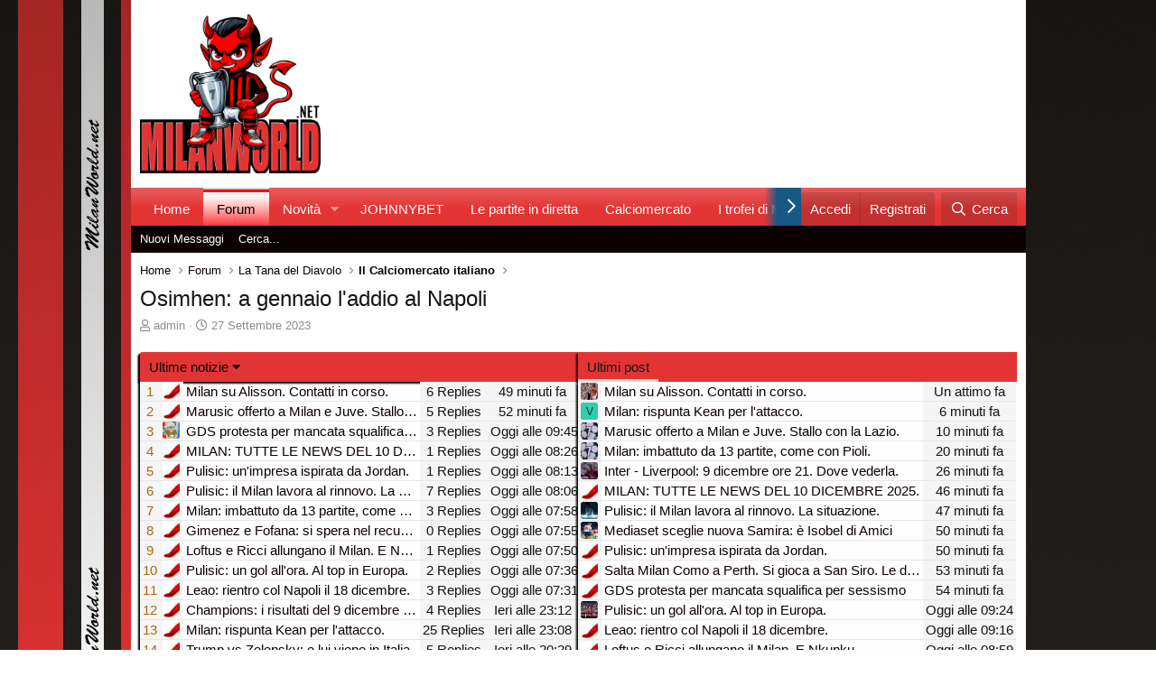

--- FILE ---
content_type: text/html; charset=utf-8
request_url: https://www.milanworld.net/threads/osimhen-a-gennaio-laddio-al-napoli.131768/page-4
body_size: 30805
content:
<!DOCTYPE html>
<html id="XF" lang="it-IT" dir="LTR"
	data-app="public"
	data-template="thread_view"
	data-container-key="node-22"
	data-content-key="thread-131768"
	data-logged-in="false"
	data-cookie-prefix="xf_"
	data-csrf="1765361742,ed9982483ad6c59285ba48b62686c117"
	class="has-no-js template-thread_view"
	>
<head>


<link href="/opensearch.xml" rel="search" title="Benvenuto in Milan World | AC Milan Forum" type="application/opensearchdescription+xml">

	<meta charset="utf-8" />
	<meta http-equiv="X-UA-Compatible" content="IE=Edge" />
	<meta name="viewport" content="width=device-width, initial-scale=1, viewport-fit=cover">

	
	
	

	<title>Osimhen: a gennaio l&#039;addio al Napoli | Pagina 4 | Benvenuto in Milan World | AC Milan Forum</title>
	
	<!-- <script src="//clickiocmp.com/t/consent_213673.js"></script> -->
	
	<!-- codici projectadv -->
	<!-- <script src="//d27gtglsu4f4y2.cloudfront.net/prebid_hb_291_157.js" async></script> -->
	 
	<!--
	<script>
		
		const url = window.location.search;

		const hasSourpreview = /[?&]sourpreview=1\b/.test(url);
		
		if(!hasSourpreview) {
			let prjScript = document.createElement('script');
			prjScript.src='//d27gtglsu4f4y2.cloudfront.net/prebid_hb_291_157.js';
			prjScript.async = true;
			document.currentScript.insertAdjacentElement('afterend', prjScript);
			document.currentScript.remove();
		}
		
	</script>

	-->
	

	<!-- Global site tag (gtag.js) - Google Analytics -->
<script async src="https://www.googletagmanager.com/gtag/js?id=G-S6G86431K4"></script>
<script>
  window.dataLayer = window.dataLayer || [];
  function gtag(){dataLayer.push(arguments);}
  gtag('js', new Date());

  gtag('config', 'G-S6G86431K4');
</script>
	
<script>
  window.teads_analytics = window.teads_analytics || {};
  window.teads_analytics.analytics_tag_id = "PUB_14820";
  window.teads_analytics.share = window.teads_analytics.share || function() {
    ;(window.teads_analytics.shared_data = window.teads_analytics.shared_data || []).push(arguments)
  };
</script>
<script async src="https://a.teads.tv/analytics/tag.js"></script>
	
	
	<!-- Google Tag Manager -->
<script>(function(w,d,s,l,i){w[l]=w[l]||[];w[l].push({'gtm.start':
new Date().getTime(),event:'gtm.js'});var f=d.getElementsByTagName(s)[0],
j=d.createElement(s),dl=l!='dataLayer'?'&l='+l:'';j.async=true;j.src=
'https://www.googletagmanager.com/gtm.js?id='+i+dl;f.parentNode.insertBefore(j,f);
})(window,document,'script','dataLayer','GTM-PTN7XJLJ');</script>
<!-- End Google Tag Manager -->
	
	<!-- Google Tag Manager (noscript) -->
<noscript><iframe src="https://www.googletagmanager.com/ns.html?id=GTM-PTN7XJLJ"
height="0" width="0" style="display:none;visibility:hidden"></iframe></noscript>
<!-- End Google Tag Manager (noscript) -->
	
	
	
	<script type="text/javascript" class="teads" async="true" src="//a.teads.tv/page/76709/tag"></script>

	<script async src="https://pagead2.googlesyndication.com/pagead/js/adsbygoogle.js?client=ca-pub-3648586905219201"
     crossorigin="anonymous"></script>
	
	<link rel="manifest" href="/webmanifest.php">
	
		<meta name="theme-color" content="rgb(24, 88, 134)" />
	
	
	


	<meta name="apple-mobile-web-app-title" content="AC Milan Forum">
	
		<link rel="apple-touch-icon" href="/data/assets/logo/milan-logo.png" />
	

	
		
		<meta name="description" content="Come riportato da Mediaset, dopo quanto accaduto con Garcia e con il club (QUI..." />
		<meta property="og:description" content="Come riportato da Mediaset, dopo quanto accaduto con Garcia e con il club (QUI https://www.milanworld.net/threads/proc-osimhen-napoli-deride-victor-valuto-querela.131756) il futuro di Osimhen al Napoli sembra segnato. Il nigeriano lascerà il Napoli già a gennaio. Si attendono offerte

Se vuoi un..." />
		<meta property="twitter:description" content="Come riportato da Mediaset, dopo quanto accaduto con Garcia e con il club (QUI https://www.milanworld.net/threads/proc-osimhen-napoli-deride-victor-valuto-querela.131756) il futuro di Osimhen al..." />
	
	
		<meta property="og:url" content="https://www.milanworld.net/threads/osimhen-a-gennaio-laddio-al-napoli.131768/" />
	
		<link rel="canonical" href="https://www.milanworld.net/threads/osimhen-a-gennaio-laddio-al-napoli.131768/page-4" />
	
		
		<meta property="og:image" content="https://www.milanworld.net/data/assets/logo/milan-logo.png" />
		<meta property="twitter:image" content="https://www.milanworld.net/data/assets/logo/milan-logo.png" />
		<meta property="twitter:card" content="summary_large_image" />
	
	
		<link rel="prev" href="/threads/osimhen-a-gennaio-laddio-al-napoli.131768/page-3" />
	
		<link rel="next" href="/threads/osimhen-a-gennaio-laddio-al-napoli.131768/page-5" />
	

	
		
	



	
	<meta property="og:site_name" content="Benvenuto in Milan World | AC Milan Forum" />


	
	
		
	
	
	<meta property="og:type" content="website" />


	
	
		
	
	
	
		<meta property="og:title" content="Osimhen: a gennaio l&#039;addio al Napoli" />
		<meta property="twitter:title" content="Osimhen: a gennaio l&#039;addio al Napoli" />
	


	
	
	
	

	
	

	


	<link rel="preload" href="/styles/fonts/fa/fa-regular-400.woff2?_v=5.15.1" as="font" type="font/woff2" crossorigin="anonymous" />


	<link rel="preload" href="/styles/fonts/fa/fa-solid-900.woff2?_v=5.15.1" as="font" type="font/woff2" crossorigin="anonymous" />


<link rel="preload" href="/styles/fonts/fa/fa-brands-400.woff2?_v=5.15.1" as="font" type="font/woff2" crossorigin="anonymous" />

	<link rel="stylesheet" href="/css.php?css=public%3Anormalize.css%2Cpublic%3Afa.css%2Cpublic%3Acore.less%2Cpublic%3Aapp.less&amp;s=4&amp;l=2&amp;d=1759508500&amp;k=8fdf706103c57f0fcba7ef7d45f4093a55443ce3" />

	

<link rel="stylesheet" href="/css.php?css=public%3Aaf_forumstats_stats.less%2Cpublic%3Abb_code.less%2Cpublic%3Amessage.less%2Cpublic%3Aozzmodz_badges.less%2Cpublic%3Aozzmodz_badges_featured_badges.less%2Cpublic%3Ashare_controls.less%2Cpublic%3Asiropu_ads_manager_ad.less%2Cpublic%3Astructured_list.less%2Cpublic%3Aextra.less&amp;s=4&amp;l=2&amp;d=1759508500&amp;k=c3f41e91c740656c0be058357dc3219233187528" />
<style>

    .forumStatsContainer .unit-replies .miniCol::after
    {
        content: "Replies";
    }
    .forumStatsContainer .unit-views .miniCol::after
    {
        content: "Views";
    }
    .forumStatsContainer .unit-likes .miniCol::after
    {
        content: "Likes";
    }
    .forumStatsContainer .unit-posts .miniCol::after
    {
        content: "Posts";
    }
    .forumStatsContainer .unit-threads .miniCol::after
    {
        content: "Threads";
    }
    .forumStatsContainer .unit-score .miniCol::after
    {
        content: "Score";
    }

    .forumStats-sidebar
    {
        width: 50%;
    }
    .forumStats-main
    {
        width: 50%;
    }

</style>

	
		<script src="/js/xf/preamble.min.js?_v=73d40208"></script>
	


	
	
	<script async src="https://www.googletagmanager.com/gtag/js?id=G-S6G86431K4"></script>
	<script>
		window.dataLayer = window.dataLayer || [];
		function gtag(){dataLayer.push(arguments);}
		gtag('js', new Date());
		gtag('config', 'G-S6G86431K4', {
			// 
			
			
		});
	</script>





	

		
			
		

		
	


</head>
<body data-template="thread_view">

	

		
			
		

		
	


	

		
			
		

		
	


<div class="p-pageWrapper" id="top">





<header class="p-header" id="header">
	<div class="p-header-inner">
		<div class="p-header-content">

			<div class="p-header-logo p-header-logo--image">
				<a href="https://www.milanworld.net">
					<img src="/data/assets/logo/logomw60.png" srcset="" alt="Benvenuto in Milan World | AC Milan Forum"
						width="200" height="200" />
				</a>
			</div>

			<div class="samCodeUnit" data-position="container_header"><div class="samItem"><div id='prj_728x90_atf' ></div></div></div>



		</div>
	</div>
</header>





	<div class="p-navSticky p-navSticky--primary" data-xf-init="sticky-header">
		
	<nav class="p-nav">
		<div class="p-nav-inner">
			<button type="button" class="button--plain p-nav-menuTrigger button" data-xf-click="off-canvas" data-menu=".js-headerOffCanvasMenu" tabindex="0" aria-label="Menu"><span class="button-text">
				<i aria-hidden="true"></i>
			</span></button>

			<div class="p-nav-smallLogo">
				<a href="https://www.milanworld.net">
					<img src="/data/assets/logo/logomw60.png" srcset="" alt="Benvenuto in Milan World | AC Milan Forum"
						width="200" height="200" />
				</a>
			</div>

			<div class="p-nav-scroller hScroller" data-xf-init="h-scroller" data-auto-scroll=".p-navEl.is-selected">
				<div class="hScroller-scroll">
					<ul class="p-nav-list js-offCanvasNavSource">
					
						<li>
							
	<div class="p-navEl " >
		

			
	
	<a href="https://www.milanworld.net"
		class="p-navEl-link "
		
		data-xf-key="1"
		data-nav-id="home">Home</a>


			

		
		
	</div>

						</li>
					
						<li>
							
	<div class="p-navEl is-selected" data-has-children="true">
		

			
	
	<a href="/"
		class="p-navEl-link p-navEl-link--splitMenu "
		
		
		data-nav-id="forums">Forum</a>


			<a data-xf-key="2"
				data-xf-click="menu"
				data-menu-pos-ref="< .p-navEl"
				class="p-navEl-splitTrigger"
				role="button"
				tabindex="0"
				aria-label="Attiva / disattiva espansione"
				aria-expanded="false"
				aria-haspopup="true"></a>

		
		
			<div class="menu menu--structural" data-menu="menu" aria-hidden="true">
				<div class="menu-content">
					
						
	
	
	<a href="/whats-new/posts/"
		class="menu-linkRow u-indentDepth0 js-offCanvasCopy "
		
		
		data-nav-id="newPosts">Nuovi Messaggi</a>

	

					
						
	
	
	<a href="/search/?type=post"
		class="menu-linkRow u-indentDepth0 js-offCanvasCopy "
		
		
		data-nav-id="searchForums">Cerca...</a>

	

					
				</div>
			</div>
		
	</div>

						</li>
					
						<li>
							
	<div class="p-navEl " data-has-children="true">
		

			
	
	<a href="/whats-new/"
		class="p-navEl-link p-navEl-link--splitMenu "
		
		
		data-nav-id="whatsNew">Novità</a>


			<a data-xf-key="3"
				data-xf-click="menu"
				data-menu-pos-ref="< .p-navEl"
				class="p-navEl-splitTrigger"
				role="button"
				tabindex="0"
				aria-label="Attiva / disattiva espansione"
				aria-expanded="false"
				aria-haspopup="true"></a>

		
		
			<div class="menu menu--structural" data-menu="menu" aria-hidden="true">
				<div class="menu-content">
					
						
	
	
	<a href="/whats-new/posts/"
		class="menu-linkRow u-indentDepth0 js-offCanvasCopy "
		 rel="nofollow"
		
		data-nav-id="whatsNewPosts">Nuovi Messaggi</a>

	

					
						
	
	
	<a href="/whats-new/profile-posts/"
		class="menu-linkRow u-indentDepth0 js-offCanvasCopy "
		 rel="nofollow"
		
		data-nav-id="whatsNewProfilePosts">Nuovi Messaggi Profilo</a>

	

					
						
	
	
	<a href="/whats-new/latest-activity"
		class="menu-linkRow u-indentDepth0 js-offCanvasCopy "
		 rel="nofollow"
		
		data-nav-id="latestActivity">Ultime Attività</a>

	

					
				</div>
			</div>
		
	</div>

						</li>
					
						<li>
							
	<div class="p-navEl " >
		

			
	
	<a href="https://it-it.johnnybet.com/"
		class="p-navEl-link "
		
		data-xf-key="4"
		data-nav-id="JonnyBet">JOHNNYBET</a>


			

		
		
	</div>

						</li>
					
						<li>
							
	<div class="p-navEl " >
		

			
	
	<a href="https://www.milanworld.net/forums/le-partite.14/"
		class="p-navEl-link "
		
		data-xf-key="5"
		data-nav-id="Partite">Le partite in diretta</a>


			

		
		
	</div>

						</li>
					
						<li>
							
	<div class="p-navEl " >
		

			
	
	<a href="https://www.milanworld.net/forums/calciomercato.15/"
		class="p-navEl-link "
		
		data-xf-key="6"
		data-nav-id="mercato">Calciomercato</a>


			

		
		
	</div>

						</li>
					
						<li>
							
	<div class="p-navEl " >
		

			
	
	<a href="https://www.milanworld.net/help/ozzmodz_badges/"
		class="p-navEl-link "
		
		data-xf-key="7"
		data-nav-id="BADGES">I trofei di MW!</a>


			

		
		
	</div>

						</li>
					
						<li>
							
	<div class="p-navEl " >
		

			
	
	<a href="https://www.milanworld.net/misc/contact"
		class="p-navEl-link "
		
		data-xf-key="8"
		data-nav-id="Contact">Contatti</a>


			

		
		
	</div>

						</li>
					
					</ul>
				</div>
			</div>

			<div class="p-nav-opposite">
				<div class="p-navgroup p-account p-navgroup--guest">
					
						<a href="/login/" class="p-navgroup-link p-navgroup-link--textual p-navgroup-link--logIn"
							data-xf-click="" data-follow-redirects="on">
							<span class="p-navgroup-linkText">Accedi</span>
						</a>
						
							<a href="/register/" class="p-navgroup-link p-navgroup-link--textual p-navgroup-link--register"
								data-xf-click="" data-follow-redirects="on">
								<span class="p-navgroup-linkText">Registrati</span>
							</a>
						
					
				</div>

				<div class="p-navgroup p-discovery">


					<a href="
/whats-new/
"
						class="p-navgroup-link p-navgroup-link--iconic p-navgroup-link--whatsnew"
						aria-label="Novità"
						title="Novità">
						<i aria-hidden="true"></i>
						<span class="p-navgroup-linkText">Novità</span>
					</a>

					
						<a href="/search/"
							class="p-navgroup-link p-navgroup-link--iconic p-navgroup-link--search"
							data-xf-click="menu"
							data-xf-key="/"
							aria-label="Cerca"
							aria-expanded="false"
							aria-haspopup="true"
							title="Cerca">
							<i aria-hidden="true"></i>
							<span class="p-navgroup-linkText">Cerca</span>
						</a>
						<div class="menu menu--structural menu--wide" data-menu="menu" aria-hidden="true">
							<form action="/search/search" method="post"
								class="menu-content"
								data-xf-init="quick-search">

								<h3 class="menu-header">Cerca</h3>
								
								<div class="menu-row">
									
										<div class="inputGroup inputGroup--joined">
											<input type="text" class="input" name="keywords" placeholder="Cerca..." aria-label="Cerca" data-menu-autofocus="true" />
											
			<select name="constraints" class="js-quickSearch-constraint input" aria-label="Cerca all&#039;interno">
				<option value="">Ovunque</option>
<option value="{&quot;search_type&quot;:&quot;post&quot;}">Discussioni</option>
<option value="{&quot;search_type&quot;:&quot;post&quot;,&quot;c&quot;:{&quot;nodes&quot;:[22],&quot;child_nodes&quot;:1}}">Questa Sezione</option>
<option value="{&quot;search_type&quot;:&quot;post&quot;,&quot;c&quot;:{&quot;thread&quot;:131768}}">Questa discussione</option>

			</select>
		
										</div>
									
								</div>

								
								<div class="menu-row">
									<label class="iconic"><input type="checkbox"  name="c[title_only]" value="1" /><i aria-hidden="true"></i><span class="iconic-label">Cerca solo tra i titoli

												
													<span tabindex="0" role="button"
														data-xf-init="tooltip" data-trigger="hover focus click" title="Tags will also be searched">

														<i class="fa--xf far fa-question-circle u-muted u-smaller" aria-hidden="true"></i>
													</span></span></label>

								</div>
								
								<div class="menu-row">
									<div class="inputGroup">
										<span class="inputGroup-text" id="ctrl_search_menu_by_member">Da:</span>
										<input type="text" class="input" name="c[users]" data-xf-init="auto-complete" placeholder="Membro" aria-labelledby="ctrl_search_menu_by_member" />
									</div>
								</div>
								
<div class="menu-footer">
									<span class="menu-footer-controls">
										<button type="submit" class="button--primary button button--icon button--icon--search"><span class="button-text">Cerca</span></button>
										<a href="/search/" class="button"><span class="button-text">Ricerca avanzata...</span></a>
									</span>
								</div>

								<input type="hidden" name="_xfToken" value="1765361742,ed9982483ad6c59285ba48b62686c117" />
							</form>
						</div>
					
				</div>
			</div>
		</div>
	</nav>

	</div>
	
	
		<div class="p-sectionLinks">
			<div class="p-sectionLinks-inner hScroller" data-xf-init="h-scroller">
				<div class="hScroller-scroll">
					<ul class="p-sectionLinks-list">
					
						<li>
							
	<div class="p-navEl " >
		

			
	
	<a href="/whats-new/posts/"
		class="p-navEl-link "
		
		data-xf-key="alt+1"
		data-nav-id="newPosts">Nuovi Messaggi</a>


			

		
		
	</div>

						</li>
					
						<li>
							
	<div class="p-navEl " >
		

			
	
	<a href="/search/?type=post"
		class="p-navEl-link "
		
		data-xf-key="alt+2"
		data-nav-id="searchForums">Cerca...</a>


			

		
		
	</div>

						</li>
					
					</ul>
				</div>
			</div>
		</div>
	



<div class="offCanvasMenu offCanvasMenu--nav js-headerOffCanvasMenu" data-menu="menu" aria-hidden="true" data-ocm-builder="navigation">
	<div class="offCanvasMenu-backdrop" data-menu-close="true"></div>
	<div class="offCanvasMenu-content">
		<div class="offCanvasMenu-header">
			Menu
			<a class="offCanvasMenu-closer" data-menu-close="true" role="button" tabindex="0" aria-label="Chiudi"></a>
		</div>
		
			<div class="p-offCanvasRegisterLink">
				<div class="offCanvasMenu-linkHolder">
					<a href="/login/" class="offCanvasMenu-link" data-xf-click="overlay" data-menu-close="true">
						Accedi
					</a>
				</div>
				<hr class="offCanvasMenu-separator" />
				
					<div class="offCanvasMenu-linkHolder">
						<a href="/register/" class="offCanvasMenu-link" data-xf-click="overlay" data-menu-close="true">
							Registrati
						</a>
					</div>
					<hr class="offCanvasMenu-separator" />
				
			</div>
		
		<div class="js-offCanvasNavTarget"></div>
		<div class="offCanvasMenu-installBanner js-installPromptContainer" style="display: none;" data-xf-init="install-prompt">
			<div class="offCanvasMenu-installBanner-header">Install the app</div>
			<button type="button" class="js-installPromptButton button"><span class="button-text">Installa</span></button>
		</div>
	</div>
</div>

<div class="p-body">
	<div class="p-body-inner">
		<!--XF:EXTRA_OUTPUT-->


		

		

		
	

		
			
		

		
	


		
	
		<ul class="p-breadcrumbs "
			itemscope itemtype="https://schema.org/BreadcrumbList">
		
			

			
			
				
				
	<li itemprop="itemListElement" itemscope itemtype="https://schema.org/ListItem">
		<a href="https://www.milanworld.net" itemprop="item">
			<span itemprop="name">Home</span>
		</a>
		<meta itemprop="position" content="1" />
	</li>

			

			
				
				
	<li itemprop="itemListElement" itemscope itemtype="https://schema.org/ListItem">
		<a href="/" itemprop="item">
			<span itemprop="name">Forum</span>
		</a>
		<meta itemprop="position" content="2" />
	</li>

			
			
				
				
	<li itemprop="itemListElement" itemscope itemtype="https://schema.org/ListItem">
		<a href="/#la-tana-del-diavolo.12" itemprop="item">
			<span itemprop="name">La Tana del Diavolo</span>
		</a>
		<meta itemprop="position" content="3" />
	</li>

			
				
				
	<li itemprop="itemListElement" itemscope itemtype="https://schema.org/ListItem">
		<a href="/forums/il-calciomercato-italiano.22/" itemprop="item">
			<span itemprop="name">Il Calciomercato italiano</span>
		</a>
		<meta itemprop="position" content="4" />
	</li>

			

		
		</ul>
	

		
	

		
			
		

		
	



		
	<noscript><div class="blockMessage blockMessage--important blockMessage--iconic u-noJsOnly">JavaScript è disabilitato. Per una migliore esperienza di navigazione attivalo nel tuo programma o nella tua app per navigare prima di procedere.</div></noscript>

		
	<div class="blockMessage blockMessage--important blockMessage--iconic js-browserWarning" style="display: none">Stai usando un browser molto obsoleto. Puoi incorrere in problemi di visualizzazione di questo e altri siti oltre che in problemi di sicurezza. .<br />Dovresti aggiornarlo oppure <a href="https://www.google.com/chrome/browser/" target="_blank"> usarne uno alternativo, moderno e sicuro</a>.</div>


		
			<div class="p-body-header">
			
				
					<div class="p-title ">
					
						
							<h1 class="p-title-value">Osimhen: a gennaio l&#039;addio al Napoli</h1>
						
						
					
					</div>
				

				
					<div class="p-description">
	<ul class="listInline listInline--bullet">
		<li>
			<i class="fa--xf far fa-user" aria-hidden="true" title="Creatore Discussione"></i>
			<span class="u-srOnly">Creatore Discussione</span>

			<a href="/members/admin.1/" class="username  u-concealed" dir="auto" itemprop="name" data-user-id="1" data-xf-init="member-tooltip"><span class="username--staff username--moderator username--admin">admin</span></a>
		</li>
		<li>
			<i class="fa--xf far fa-clock" aria-hidden="true" title="Data di inizio"></i>
			<span class="u-srOnly">Data di inizio</span>

			<a href="/threads/osimhen-a-gennaio-laddio-al-napoli.131768/" class="u-concealed"><time  class="u-dt" dir="auto" datetime="2023-09-27T13:51:01+0200" data-time="1695815461" data-date-string="27 Settembre 2023" data-time-string="13:51" title="27 Settembre 2023 alle 13:51">27 Settembre 2023</time></a>
		</li>
		
	</ul>
</div>
				
			
			</div>
		

		<div class="p-body-main  ">
			
			<div class="p-body-contentCol"></div>
			

			

			<div class="p-body-content">
				<div class="samCodeUnit" data-position="container_content_above"><div class="samItem"><div id='prj_970x250_atf' ></div></div></div>

				<div class="p-body-pageContent">












<div class="forumStatsContainer forumStats-shown forumStats-mini forumStats-mini-2">

    
        
        <div class="block forumStats-sidebar forumStats-shown">
            <div class="block-container" style="">
                <div class="tabs--standalone">

                    <a class="menuTrigger"
                        id="forumStats-left-menu-trigger"
                        data-xf-click="menu"
                        role="button"
                        tabindex="0"
                        aria-expanded="false"
                        aria-haspopup="true">Ultime notizie</a>

                    

                    <div class="menu forumStats-left-menu" data-menu="menu" aria-hidden="true">
                        <div class="menu-content u-jsOnly">
                            
                                <a class="menu-linkRow is-selected" href="/forum-stats/11/results"
                                data-animate-replace="false"
                                data-xf-click="forum-stats"
                                rel="nofollow"
                                data-menu-closer="true"
                                data-replace=".js-forumStatsSidebar"
                                data-title="Ultime notizie">
                                    Ultime notizie
                                </a>
                                
                            
                        </div>
                    </div>
                </div>

                
    <div class="js-forumStatsSidebar">


<div class="block-body">
    
        
			<div class="dataList ">
			<table class="dataList-table">
				
            
                
                
			<tr class="dataList-row">
				<td class="dataList-cell dataList-cell--min dataList-cell--alt dataList-cell--forumStats-counter">
                            1
                        </td>
<td class="dataList-cell dataList-cell--min dataList-cell--alt dataList-cell--image dataList-cell--imageSmall">
                        <a href="/members/admin.1/" class="avatar avatar--xxs" data-user-id="1" data-xf-init="member-tooltip">
			<img src="/data/avatars/s/0/1.jpg?1620234674"  alt="admin" class="avatar-u1-s" width="48" height="48" loading="lazy" /> 
		</a>
                    </td>
<td class="dataList-cell dataList-cell--main dataList-cell--link"><a href="/threads/milan-su-alisson-contatti-in-corso.156713/" >
                        <div class="dataList-textRow">
                            <span data-xf-init="" data-preview-url="">Milan su Alisson. Contatti in corso.</span>
                        </div>
                    </a></td>
<td class="dataList-cell dataList-cell--min dataList-cell--alt unit-replies">
                        <div class="miniCol">
                            6
                        </div>
                    </td>
<td class="dataList-cell dataList-cell--min dataList-cell--alt">
                        <div class="miniCol">
                            <time  class="u-dt" dir="auto" datetime="2025-12-10T10:26:27+0100" data-time="1765358787" data-date-string="10 Dicembre 2025" data-time-string="10:26" title="10 Dicembre 2025 alle 10:26">49 minuti fa</time>
                        </div>
                    </td>
			</tr>
		

            
                
                
			<tr class="dataList-row">
				<td class="dataList-cell dataList-cell--min dataList-cell--alt dataList-cell--forumStats-counter">
                            2
                        </td>
<td class="dataList-cell dataList-cell--min dataList-cell--alt dataList-cell--image dataList-cell--imageSmall">
                        <a href="/members/admin.1/" class="avatar avatar--xxs" data-user-id="1" data-xf-init="member-tooltip">
			<img src="/data/avatars/s/0/1.jpg?1620234674"  alt="admin" class="avatar-u1-s" width="48" height="48" loading="lazy" /> 
		</a>
                    </td>
<td class="dataList-cell dataList-cell--main dataList-cell--link"><a href="/threads/marusic-offerto-a-milan-e-juve-stallo-con-la-lazio.156712/" >
                        <div class="dataList-textRow">
                            <span data-xf-init="" data-preview-url="">Marusic offerto a Milan e Juve. Stallo con la Lazio.</span>
                        </div>
                    </a></td>
<td class="dataList-cell dataList-cell--min dataList-cell--alt unit-replies">
                        <div class="miniCol">
                            5
                        </div>
                    </td>
<td class="dataList-cell dataList-cell--min dataList-cell--alt">
                        <div class="miniCol">
                            <time  class="u-dt" dir="auto" datetime="2025-12-10T10:23:09+0100" data-time="1765358589" data-date-string="10 Dicembre 2025" data-time-string="10:23" title="10 Dicembre 2025 alle 10:23">52 minuti fa</time>
                        </div>
                    </td>
			</tr>
		

            
                
                
			<tr class="dataList-row">
				<td class="dataList-cell dataList-cell--min dataList-cell--alt dataList-cell--forumStats-counter">
                            3
                        </td>
<td class="dataList-cell dataList-cell--min dataList-cell--alt dataList-cell--image dataList-cell--imageSmall">
                        <a href="/members/andris.4699/" class="avatar avatar--xxs" data-user-id="4699" data-xf-init="member-tooltip">
			<img src="/data/avatars/s/4/4699.jpg?1651520222"  alt="Andris" class="avatar-u4699-s" width="48" height="48" loading="lazy" /> 
		</a>
                    </td>
<td class="dataList-cell dataList-cell--main dataList-cell--link"><a href="/threads/gds-protesta-per-mancata-squalifica-per-sessismo.156710/" >
                        <div class="dataList-textRow">
                            <span data-xf-init="" data-preview-url="">GDS protesta per mancata squalifica per sessismo</span>
                        </div>
                    </a></td>
<td class="dataList-cell dataList-cell--min dataList-cell--alt unit-replies">
                        <div class="miniCol">
                            3
                        </div>
                    </td>
<td class="dataList-cell dataList-cell--min dataList-cell--alt">
                        <div class="miniCol">
                            <time  class="u-dt" dir="auto" datetime="2025-12-10T09:45:42+0100" data-time="1765356342" data-date-string="10 Dicembre 2025" data-time-string="09:45" title="10 Dicembre 2025 alle 09:45">Oggi alle 09:45</time>
                        </div>
                    </td>
			</tr>
		

            
                
                
			<tr class="dataList-row">
				<td class="dataList-cell dataList-cell--min dataList-cell--alt dataList-cell--forumStats-counter">
                            4
                        </td>
<td class="dataList-cell dataList-cell--min dataList-cell--alt dataList-cell--image dataList-cell--imageSmall">
                        <a href="/members/admin.1/" class="avatar avatar--xxs" data-user-id="1" data-xf-init="member-tooltip">
			<img src="/data/avatars/s/0/1.jpg?1620234674"  alt="admin" class="avatar-u1-s" width="48" height="48" loading="lazy" /> 
		</a>
                    </td>
<td class="dataList-cell dataList-cell--main dataList-cell--link"><a href="/threads/milan-tutte-le-news-del-10-dicembre-2025.156709/" >
                        <div class="dataList-textRow">
                            <span data-xf-init="" data-preview-url="">MILAN: TUTTE LE NEWS DEL 10 DICEMBRE 2025.</span>
                        </div>
                    </a></td>
<td class="dataList-cell dataList-cell--min dataList-cell--alt unit-replies">
                        <div class="miniCol">
                            1
                        </div>
                    </td>
<td class="dataList-cell dataList-cell--min dataList-cell--alt">
                        <div class="miniCol">
                            <time  class="u-dt" dir="auto" datetime="2025-12-10T08:26:20+0100" data-time="1765351580" data-date-string="10 Dicembre 2025" data-time-string="08:26" title="10 Dicembre 2025 alle 08:26">Oggi alle 08:26</time>
                        </div>
                    </td>
			</tr>
		

            
                
                
			<tr class="dataList-row">
				<td class="dataList-cell dataList-cell--min dataList-cell--alt dataList-cell--forumStats-counter">
                            5
                        </td>
<td class="dataList-cell dataList-cell--min dataList-cell--alt dataList-cell--image dataList-cell--imageSmall">
                        <a href="/members/admin.1/" class="avatar avatar--xxs" data-user-id="1" data-xf-init="member-tooltip">
			<img src="/data/avatars/s/0/1.jpg?1620234674"  alt="admin" class="avatar-u1-s" width="48" height="48" loading="lazy" /> 
		</a>
                    </td>
<td class="dataList-cell dataList-cell--main dataList-cell--link"><a href="/threads/pulisic-unimpresa-ispirata-da-jordan.156707/" >
                        <div class="dataList-textRow">
                            <span data-xf-init="" data-preview-url="">Pulisic: un&#039;impresa ispirata da Jordan.</span>
                        </div>
                    </a></td>
<td class="dataList-cell dataList-cell--min dataList-cell--alt unit-replies">
                        <div class="miniCol">
                            1
                        </div>
                    </td>
<td class="dataList-cell dataList-cell--min dataList-cell--alt">
                        <div class="miniCol">
                            <time  class="u-dt" dir="auto" datetime="2025-12-10T08:13:34+0100" data-time="1765350814" data-date-string="10 Dicembre 2025" data-time-string="08:13" title="10 Dicembre 2025 alle 08:13">Oggi alle 08:13</time>
                        </div>
                    </td>
			</tr>
		

            
                
                
			<tr class="dataList-row">
				<td class="dataList-cell dataList-cell--min dataList-cell--alt dataList-cell--forumStats-counter">
                            6
                        </td>
<td class="dataList-cell dataList-cell--min dataList-cell--alt dataList-cell--image dataList-cell--imageSmall">
                        <a href="/members/admin.1/" class="avatar avatar--xxs" data-user-id="1" data-xf-init="member-tooltip">
			<img src="/data/avatars/s/0/1.jpg?1620234674"  alt="admin" class="avatar-u1-s" width="48" height="48" loading="lazy" /> 
		</a>
                    </td>
<td class="dataList-cell dataList-cell--main dataList-cell--link"><a href="/threads/pulisic-il-milan-lavora-al-rinnovo-la-situazione.156706/" >
                        <div class="dataList-textRow">
                            <span data-xf-init="" data-preview-url="">Pulisic: il Milan lavora al rinnovo. La situazione.</span>
                        </div>
                    </a></td>
<td class="dataList-cell dataList-cell--min dataList-cell--alt unit-replies">
                        <div class="miniCol">
                            7
                        </div>
                    </td>
<td class="dataList-cell dataList-cell--min dataList-cell--alt">
                        <div class="miniCol">
                            <time  class="u-dt" dir="auto" datetime="2025-12-10T08:06:05+0100" data-time="1765350365" data-date-string="10 Dicembre 2025" data-time-string="08:06" title="10 Dicembre 2025 alle 08:06">Oggi alle 08:06</time>
                        </div>
                    </td>
			</tr>
		

            
                
                
			<tr class="dataList-row">
				<td class="dataList-cell dataList-cell--min dataList-cell--alt dataList-cell--forumStats-counter">
                            7
                        </td>
<td class="dataList-cell dataList-cell--min dataList-cell--alt dataList-cell--image dataList-cell--imageSmall">
                        <a href="/members/admin.1/" class="avatar avatar--xxs" data-user-id="1" data-xf-init="member-tooltip">
			<img src="/data/avatars/s/0/1.jpg?1620234674"  alt="admin" class="avatar-u1-s" width="48" height="48" loading="lazy" /> 
		</a>
                    </td>
<td class="dataList-cell dataList-cell--main dataList-cell--link"><a href="/threads/milan-imbattuto-da-13-partite-come-con-pioli.156705/" >
                        <div class="dataList-textRow">
                            <span data-xf-init="" data-preview-url="">Milan: imbattuto da 13 partite, come con Pioli.</span>
                        </div>
                    </a></td>
<td class="dataList-cell dataList-cell--min dataList-cell--alt unit-replies">
                        <div class="miniCol">
                            3
                        </div>
                    </td>
<td class="dataList-cell dataList-cell--min dataList-cell--alt">
                        <div class="miniCol">
                            <time  class="u-dt" dir="auto" datetime="2025-12-10T07:58:28+0100" data-time="1765349908" data-date-string="10 Dicembre 2025" data-time-string="07:58" title="10 Dicembre 2025 alle 07:58">Oggi alle 07:58</time>
                        </div>
                    </td>
			</tr>
		

            
                
                
			<tr class="dataList-row">
				<td class="dataList-cell dataList-cell--min dataList-cell--alt dataList-cell--forumStats-counter">
                            8
                        </td>
<td class="dataList-cell dataList-cell--min dataList-cell--alt dataList-cell--image dataList-cell--imageSmall">
                        <a href="/members/admin.1/" class="avatar avatar--xxs" data-user-id="1" data-xf-init="member-tooltip">
			<img src="/data/avatars/s/0/1.jpg?1620234674"  alt="admin" class="avatar-u1-s" width="48" height="48" loading="lazy" /> 
		</a>
                    </td>
<td class="dataList-cell dataList-cell--main dataList-cell--link"><a href="/threads/gimenez-e-fofana-si-spera-nel-recupero-in-settimana.156704/" >
                        <div class="dataList-textRow">
                            <span data-xf-init="" data-preview-url="">Gimenez e Fofana: si spera nel recupero in settimana.</span>
                        </div>
                    </a></td>
<td class="dataList-cell dataList-cell--min dataList-cell--alt unit-replies">
                        <div class="miniCol">
                            0
                        </div>
                    </td>
<td class="dataList-cell dataList-cell--min dataList-cell--alt">
                        <div class="miniCol">
                            <time  class="u-dt" dir="auto" datetime="2025-12-10T07:55:20+0100" data-time="1765349720" data-date-string="10 Dicembre 2025" data-time-string="07:55" title="10 Dicembre 2025 alle 07:55">Oggi alle 07:55</time>
                        </div>
                    </td>
			</tr>
		

            
                
                
			<tr class="dataList-row">
				<td class="dataList-cell dataList-cell--min dataList-cell--alt dataList-cell--forumStats-counter">
                            9
                        </td>
<td class="dataList-cell dataList-cell--min dataList-cell--alt dataList-cell--image dataList-cell--imageSmall">
                        <a href="/members/admin.1/" class="avatar avatar--xxs" data-user-id="1" data-xf-init="member-tooltip">
			<img src="/data/avatars/s/0/1.jpg?1620234674"  alt="admin" class="avatar-u1-s" width="48" height="48" loading="lazy" /> 
		</a>
                    </td>
<td class="dataList-cell dataList-cell--main dataList-cell--link"><a href="/threads/loftus-e-ricci-allungano-il-milan-e-nkunku.156703/" >
                        <div class="dataList-textRow">
                            <span data-xf-init="" data-preview-url="">Loftus e Ricci allungano il Milan. E Nkunku....</span>
                        </div>
                    </a></td>
<td class="dataList-cell dataList-cell--min dataList-cell--alt unit-replies">
                        <div class="miniCol">
                            1
                        </div>
                    </td>
<td class="dataList-cell dataList-cell--min dataList-cell--alt">
                        <div class="miniCol">
                            <time  class="u-dt" dir="auto" datetime="2025-12-10T07:50:51+0100" data-time="1765349451" data-date-string="10 Dicembre 2025" data-time-string="07:50" title="10 Dicembre 2025 alle 07:50">Oggi alle 07:50</time>
                        </div>
                    </td>
			</tr>
		

            
                
                
			<tr class="dataList-row">
				<td class="dataList-cell dataList-cell--min dataList-cell--alt dataList-cell--forumStats-counter">
                            10
                        </td>
<td class="dataList-cell dataList-cell--min dataList-cell--alt dataList-cell--image dataList-cell--imageSmall">
                        <a href="/members/admin.1/" class="avatar avatar--xxs" data-user-id="1" data-xf-init="member-tooltip">
			<img src="/data/avatars/s/0/1.jpg?1620234674"  alt="admin" class="avatar-u1-s" width="48" height="48" loading="lazy" /> 
		</a>
                    </td>
<td class="dataList-cell dataList-cell--main dataList-cell--link"><a href="/threads/pulisic-un-gol-allora-al-top-in-europa.156702/" >
                        <div class="dataList-textRow">
                            <span data-xf-init="" data-preview-url="">Pulisic: un gol all&#039;ora. Al top in Europa.</span>
                        </div>
                    </a></td>
<td class="dataList-cell dataList-cell--min dataList-cell--alt unit-replies">
                        <div class="miniCol">
                            2
                        </div>
                    </td>
<td class="dataList-cell dataList-cell--min dataList-cell--alt">
                        <div class="miniCol">
                            <time  class="u-dt" dir="auto" datetime="2025-12-10T07:36:59+0100" data-time="1765348619" data-date-string="10 Dicembre 2025" data-time-string="07:36" title="10 Dicembre 2025 alle 07:36">Oggi alle 07:36</time>
                        </div>
                    </td>
			</tr>
		

            
                
                
			<tr class="dataList-row">
				<td class="dataList-cell dataList-cell--min dataList-cell--alt dataList-cell--forumStats-counter">
                            11
                        </td>
<td class="dataList-cell dataList-cell--min dataList-cell--alt dataList-cell--image dataList-cell--imageSmall">
                        <a href="/members/admin.1/" class="avatar avatar--xxs" data-user-id="1" data-xf-init="member-tooltip">
			<img src="/data/avatars/s/0/1.jpg?1620234674"  alt="admin" class="avatar-u1-s" width="48" height="48" loading="lazy" /> 
		</a>
                    </td>
<td class="dataList-cell dataList-cell--main dataList-cell--link"><a href="/threads/leao-rientro-col-napoli-il-18-dicembre.156701/" >
                        <div class="dataList-textRow">
                            <span data-xf-init="" data-preview-url="">Leao: rientro col Napoli il 18 dicembre.</span>
                        </div>
                    </a></td>
<td class="dataList-cell dataList-cell--min dataList-cell--alt unit-replies">
                        <div class="miniCol">
                            3
                        </div>
                    </td>
<td class="dataList-cell dataList-cell--min dataList-cell--alt">
                        <div class="miniCol">
                            <time  class="u-dt" dir="auto" datetime="2025-12-10T07:31:23+0100" data-time="1765348283" data-date-string="10 Dicembre 2025" data-time-string="07:31" title="10 Dicembre 2025 alle 07:31">Oggi alle 07:31</time>
                        </div>
                    </td>
			</tr>
		

            
                
                
			<tr class="dataList-row">
				<td class="dataList-cell dataList-cell--min dataList-cell--alt dataList-cell--forumStats-counter">
                            12
                        </td>
<td class="dataList-cell dataList-cell--min dataList-cell--alt dataList-cell--image dataList-cell--imageSmall">
                        <a href="/members/admin.1/" class="avatar avatar--xxs" data-user-id="1" data-xf-init="member-tooltip">
			<img src="/data/avatars/s/0/1.jpg?1620234674"  alt="admin" class="avatar-u1-s" width="48" height="48" loading="lazy" /> 
		</a>
                    </td>
<td class="dataList-cell dataList-cell--main dataList-cell--link"><a href="/threads/champions-i-risultati-del-9-dicembre-2025.156700/" >
                        <div class="dataList-textRow">
                            <span data-xf-init="" data-preview-url="">Champions: i risultati del 9 dicembre 2025.</span>
                        </div>
                    </a></td>
<td class="dataList-cell dataList-cell--min dataList-cell--alt unit-replies">
                        <div class="miniCol">
                            4
                        </div>
                    </td>
<td class="dataList-cell dataList-cell--min dataList-cell--alt">
                        <div class="miniCol">
                            <time  class="u-dt" dir="auto" datetime="2025-12-09T23:12:44+0100" data-time="1765318364" data-date-string="9 Dicembre 2025" data-time-string="23:12" title="9 Dicembre 2025 alle 23:12">Ieri alle 23:12</time>
                        </div>
                    </td>
			</tr>
		

            
                
                
			<tr class="dataList-row">
				<td class="dataList-cell dataList-cell--min dataList-cell--alt dataList-cell--forumStats-counter">
                            13
                        </td>
<td class="dataList-cell dataList-cell--min dataList-cell--alt dataList-cell--image dataList-cell--imageSmall">
                        <a href="/members/admin.1/" class="avatar avatar--xxs" data-user-id="1" data-xf-init="member-tooltip">
			<img src="/data/avatars/s/0/1.jpg?1620234674"  alt="admin" class="avatar-u1-s" width="48" height="48" loading="lazy" /> 
		</a>
                    </td>
<td class="dataList-cell dataList-cell--main dataList-cell--link"><a href="/threads/milan-rispunta-kean-per-lattacco.156699/" >
                        <div class="dataList-textRow">
                            <span data-xf-init="" data-preview-url="">Milan: rispunta Kean per l&#039;attacco.</span>
                        </div>
                    </a></td>
<td class="dataList-cell dataList-cell--min dataList-cell--alt unit-replies">
                        <div class="miniCol">
                            25
                        </div>
                    </td>
<td class="dataList-cell dataList-cell--min dataList-cell--alt">
                        <div class="miniCol">
                            <time  class="u-dt" dir="auto" datetime="2025-12-09T23:08:27+0100" data-time="1765318107" data-date-string="9 Dicembre 2025" data-time-string="23:08" title="9 Dicembre 2025 alle 23:08">Ieri alle 23:08</time>
                        </div>
                    </td>
			</tr>
		

            
                
                
			<tr class="dataList-row">
				<td class="dataList-cell dataList-cell--min dataList-cell--alt dataList-cell--forumStats-counter">
                            14
                        </td>
<td class="dataList-cell dataList-cell--min dataList-cell--alt dataList-cell--image dataList-cell--imageSmall">
                        <a href="/members/admin.1/" class="avatar avatar--xxs" data-user-id="1" data-xf-init="member-tooltip">
			<img src="/data/avatars/s/0/1.jpg?1620234674"  alt="admin" class="avatar-u1-s" width="48" height="48" loading="lazy" /> 
		</a>
                    </td>
<td class="dataList-cell dataList-cell--main dataList-cell--link"><a href="/threads/trump-vs-zelensky-e-lui-viene-in-italia.156698/" >
                        <div class="dataList-textRow">
                            <span data-xf-init="" data-preview-url="">Trump vs Zelensky: e lui viene in Italia.</span>
                        </div>
                    </a></td>
<td class="dataList-cell dataList-cell--min dataList-cell--alt unit-replies">
                        <div class="miniCol">
                            5
                        </div>
                    </td>
<td class="dataList-cell dataList-cell--min dataList-cell--alt">
                        <div class="miniCol">
                            <time  class="u-dt" dir="auto" datetime="2025-12-09T20:29:28+0100" data-time="1765308568" data-date-string="9 Dicembre 2025" data-time-string="20:29" title="9 Dicembre 2025 alle 20:29">Ieri alle 20:29</time>
                        </div>
                    </td>
			</tr>
		

            
                
                
			<tr class="dataList-row">
				<td class="dataList-cell dataList-cell--min dataList-cell--alt dataList-cell--forumStats-counter">
                            15
                        </td>
<td class="dataList-cell dataList-cell--min dataList-cell--alt dataList-cell--image dataList-cell--imageSmall">
                        <a href="/members/andris.4699/" class="avatar avatar--xxs" data-user-id="4699" data-xf-init="member-tooltip">
			<img src="/data/avatars/s/4/4699.jpg?1651520222"  alt="Andris" class="avatar-u4699-s" width="48" height="48" loading="lazy" /> 
		</a>
                    </td>
<td class="dataList-cell dataList-cell--main dataList-cell--link"><a href="/threads/trump-silura-zelensky-hai-perso-accettalo-ora-elezioni.156697/" >
                        <div class="dataList-textRow">
                            <span data-xf-init="" data-preview-url="">Trump silura Zelensky: &quot;Hai perso, accettalo. Ora elezioni&quot;</span>
                        </div>
                    </a></td>
<td class="dataList-cell dataList-cell--min dataList-cell--alt unit-replies">
                        <div class="miniCol">
                            4
                        </div>
                    </td>
<td class="dataList-cell dataList-cell--min dataList-cell--alt">
                        <div class="miniCol">
                            <time  class="u-dt" dir="auto" datetime="2025-12-09T19:46:32+0100" data-time="1765305992" data-date-string="9 Dicembre 2025" data-time-string="19:46" title="9 Dicembre 2025 alle 19:46">Ieri alle 19:46</time>
                        </div>
                    </td>
			</tr>
		

            
                
                
			<tr class="dataList-row">
				<td class="dataList-cell dataList-cell--min dataList-cell--alt dataList-cell--forumStats-counter">
                            16
                        </td>
<td class="dataList-cell dataList-cell--min dataList-cell--alt dataList-cell--image dataList-cell--imageSmall">
                        <a href="/members/andris.4699/" class="avatar avatar--xxs" data-user-id="4699" data-xf-init="member-tooltip">
			<img src="/data/avatars/s/4/4699.jpg?1651520222"  alt="Andris" class="avatar-u4699-s" width="48" height="48" loading="lazy" /> 
		</a>
                    </td>
<td class="dataList-cell dataList-cell--main dataList-cell--link"><a href="/threads/gf-vip-signorini-punta-forte-su-rocco-siffredi.156696/" >
                        <div class="dataList-textRow">
                            <span data-xf-init="" data-preview-url="">GF VIP: Signorini punta forte su Rocco Siffredi</span>
                        </div>
                    </a></td>
<td class="dataList-cell dataList-cell--min dataList-cell--alt unit-replies">
                        <div class="miniCol">
                            4
                        </div>
                    </td>
<td class="dataList-cell dataList-cell--min dataList-cell--alt">
                        <div class="miniCol">
                            <time  class="u-dt" dir="auto" datetime="2025-12-09T19:34:25+0100" data-time="1765305265" data-date-string="9 Dicembre 2025" data-time-string="19:34" title="9 Dicembre 2025 alle 19:34">Ieri alle 19:34</time>
                        </div>
                    </td>
			</tr>
		

            
                
                
			<tr class="dataList-row">
				<td class="dataList-cell dataList-cell--min dataList-cell--alt dataList-cell--forumStats-counter">
                            17
                        </td>
<td class="dataList-cell dataList-cell--min dataList-cell--alt dataList-cell--image dataList-cell--imageSmall">
                        <a href="/members/andris.4699/" class="avatar avatar--xxs" data-user-id="4699" data-xf-init="member-tooltip">
			<img src="/data/avatars/s/4/4699.jpg?1651520222"  alt="Andris" class="avatar-u4699-s" width="48" height="48" loading="lazy" /> 
		</a>
                    </td>
<td class="dataList-cell dataList-cell--main dataList-cell--link"><a href="/threads/intesa-germania-grecia-italia-no-migranti-in-germania-fino-2027.156695/" >
                        <div class="dataList-textRow">
                            <span data-xf-init="" data-preview-url="">Intesa Germania-Grecia-Italia: no migranti in Germania fino 2027</span>
                        </div>
                    </a></td>
<td class="dataList-cell dataList-cell--min dataList-cell--alt unit-replies">
                        <div class="miniCol">
                            13
                        </div>
                    </td>
<td class="dataList-cell dataList-cell--min dataList-cell--alt">
                        <div class="miniCol">
                            <time  class="u-dt" dir="auto" datetime="2025-12-09T19:28:04+0100" data-time="1765304884" data-date-string="9 Dicembre 2025" data-time-string="19:28" title="9 Dicembre 2025 alle 19:28">Ieri alle 19:28</time>
                        </div>
                    </td>
			</tr>
		

            
                
                
			<tr class="dataList-row">
				<td class="dataList-cell dataList-cell--min dataList-cell--alt dataList-cell--forumStats-counter">
                            18
                        </td>
<td class="dataList-cell dataList-cell--min dataList-cell--alt dataList-cell--image dataList-cell--imageSmall">
                        <a href="/members/admin.1/" class="avatar avatar--xxs" data-user-id="1" data-xf-init="member-tooltip">
			<img src="/data/avatars/s/0/1.jpg?1620234674"  alt="admin" class="avatar-u1-s" width="48" height="48" loading="lazy" /> 
		</a>
                    </td>
<td class="dataList-cell dataList-cell--main dataList-cell--link"><a href="/threads/champions-league-9-10-dicembre-2025-il-programma.156694/" >
                        <div class="dataList-textRow">
                            <span data-xf-init="" data-preview-url="">Champions League 9-10 dicembre 2025. Il programma.</span>
                        </div>
                    </a></td>
<td class="dataList-cell dataList-cell--min dataList-cell--alt unit-replies">
                        <div class="miniCol">
                            5
                        </div>
                    </td>
<td class="dataList-cell dataList-cell--min dataList-cell--alt">
                        <div class="miniCol">
                            <time  class="u-dt" dir="auto" datetime="2025-12-09T17:38:06+0100" data-time="1765298286" data-date-string="9 Dicembre 2025" data-time-string="17:38" title="9 Dicembre 2025 alle 17:38">Ieri alle 17:38</time>
                        </div>
                    </td>
			</tr>
		

            
        
			</table>
			</div>
		
    
</div>


    </div>


            </div>

        </div>
    


    
        
        <div class="forumStats-main forumStats-shown">

            

            <div class="tabs tabs--standalone" data-xf-init="tabs" role="tablist" style="margin-bottom: 0;">
                <div class="hScroller" data-xf-init="h-scroller">
                    <span class="hScroller-scroll">
                        
                            <a class="tabs-tab forumStats-main-tab is-active" role="tab" tabindex="0" aria-controls="forumstats-1">Ultimi post</a>
                            
                        
                    </span>
                </div>
            </div>

            

            <ul class="tabPanes block-container">
                
                    
                        <li class="is-active" role="tabpanel" id="forumstats-1" data-href-initial="/forum-stats/1/results">
                            

<div class="block-body">
    
        
			<div class="dataList ">
			<table class="dataList-table">
				
            
                
                
			<tr class="dataList-row">
				<td class="dataList-cell dataList-cell--min dataList-cell--alt dataList-cell--image dataList-cell--imageSmall dataList-cell--link"><a href="/members/diavoloinme.2581/" >
                        <a href="/members/diavoloinme.2581/" class="avatar avatar--xxs" data-user-id="2581" data-xf-init="member-tooltip">
			<img src="/data/avatars/s/2/2581.jpg?1464797970"  alt="diavoloINme" class="avatar-u2581-s" width="48" height="48" loading="lazy" /> 
		</a>
                    </a></td>
<td class="dataList-cell dataList-cell--main dataList-cell--link"><a href="/threads/milan-su-alisson-contatti-in-corso.156713/post-3582768" >
                        <div class="dataList-textRow">
                            <span data-xf-init="" data-preview-url="">Milan su Alisson. Contatti in corso.</span>
                        </div>
                        
                    </a></td>
<td class="dataList-cell dataList-cell--min dataList-cell--alt dataList-cell--forumStats-date">
                        <div class="miniCol">
                            <time  class="u-dt" dir="auto" datetime="2025-12-10T11:15:14+0100" data-time="1765361714" data-date-string="10 Dicembre 2025" data-time-string="11:15" title="10 Dicembre 2025 alle 11:15">Un attimo fa</time>
                        </div>
                    </td>
			</tr>
		

            
                
                
			<tr class="dataList-row">
				<td class="dataList-cell dataList-cell--min dataList-cell--alt dataList-cell--image dataList-cell--imageSmall dataList-cell--link"><a href="/members/vegitto4.3304/" >
                        <a href="/members/vegitto4.3304/" class="avatar avatar--xxs avatar--default avatar--default--dynamic" data-user-id="3304" data-xf-init="member-tooltip" style="background-color: #33ccad; color: #0f3d34">
			<span class="avatar-u3304-s" role="img" aria-label="vegitto4">V</span> 
		</a>
                    </a></td>
<td class="dataList-cell dataList-cell--main dataList-cell--link"><a href="/threads/milan-rispunta-kean-per-lattacco.156699/post-3582767" >
                        <div class="dataList-textRow">
                            <span data-xf-init="" data-preview-url="">Milan: rispunta Kean per l&#039;attacco.</span>
                        </div>
                        
                    </a></td>
<td class="dataList-cell dataList-cell--min dataList-cell--alt dataList-cell--forumStats-date">
                        <div class="miniCol">
                            <time  class="u-dt" dir="auto" datetime="2025-12-10T11:09:08+0100" data-time="1765361348" data-date-string="10 Dicembre 2025" data-time-string="11:09" title="10 Dicembre 2025 alle 11:09">6 minuti fa</time>
                        </div>
                    </td>
			</tr>
		

            
                
                
			<tr class="dataList-row">
				<td class="dataList-cell dataList-cell--min dataList-cell--alt dataList-cell--image dataList-cell--imageSmall dataList-cell--link"><a href="/members/kipstar.2839/" >
                        <a href="/members/kipstar.2839/" class="avatar avatar--xxs" data-user-id="2839" data-xf-init="member-tooltip">
			<img src="/data/avatars/s/2/2839.jpg?1702743764"  alt="kipstar" class="avatar-u2839-s" width="48" height="48" loading="lazy" /> 
		</a>
                    </a></td>
<td class="dataList-cell dataList-cell--main dataList-cell--link"><a href="/threads/marusic-offerto-a-milan-e-juve-stallo-con-la-lazio.156712/post-3582765" >
                        <div class="dataList-textRow">
                            <span data-xf-init="" data-preview-url="">Marusic offerto a Milan e Juve. Stallo con la Lazio.</span>
                        </div>
                        
                    </a></td>
<td class="dataList-cell dataList-cell--min dataList-cell--alt dataList-cell--forumStats-date">
                        <div class="miniCol">
                            <time  class="u-dt" dir="auto" datetime="2025-12-10T11:05:39+0100" data-time="1765361139" data-date-string="10 Dicembre 2025" data-time-string="11:05" title="10 Dicembre 2025 alle 11:05">10 minuti fa</time>
                        </div>
                    </td>
			</tr>
		

            
                
                
			<tr class="dataList-row">
				<td class="dataList-cell dataList-cell--min dataList-cell--alt dataList-cell--image dataList-cell--imageSmall dataList-cell--link"><a href="/members/kipstar.2839/" >
                        <a href="/members/kipstar.2839/" class="avatar avatar--xxs" data-user-id="2839" data-xf-init="member-tooltip">
			<img src="/data/avatars/s/2/2839.jpg?1702743764"  alt="kipstar" class="avatar-u2839-s" width="48" height="48" loading="lazy" /> 
		</a>
                    </a></td>
<td class="dataList-cell dataList-cell--main dataList-cell--link"><a href="/threads/milan-imbattuto-da-13-partite-come-con-pioli.156705/post-3582761" >
                        <div class="dataList-textRow">
                            <span data-xf-init="" data-preview-url="">Milan: imbattuto da 13 partite, come con Pioli.</span>
                        </div>
                        
                    </a></td>
<td class="dataList-cell dataList-cell--min dataList-cell--alt dataList-cell--forumStats-date">
                        <div class="miniCol">
                            <time  class="u-dt" dir="auto" datetime="2025-12-10T10:55:19+0100" data-time="1765360519" data-date-string="10 Dicembre 2025" data-time-string="10:55" title="10 Dicembre 2025 alle 10:55">20 minuti fa</time>
                        </div>
                    </td>
			</tr>
		

            
                
                
			<tr class="dataList-row">
				<td class="dataList-cell dataList-cell--min dataList-cell--alt dataList-cell--image dataList-cell--imageSmall dataList-cell--link"><a href="/members/lorenzo-89.358/" >
                        <a href="/members/lorenzo-89.358/" class="avatar avatar--xxs" data-user-id="358" data-xf-init="member-tooltip">
			<img src="/data/avatars/s/0/358.jpg?1758673345"  alt="Lorenzo 89" class="avatar-u358-s" width="48" height="48" loading="lazy" /> 
		</a>
                    </a></td>
<td class="dataList-cell dataList-cell--main dataList-cell--link"><a href="/threads/inter-liverpool-9-dicembre-ore-21-dove-vederla.156685/post-3582759" >
                        <div class="dataList-textRow">
                            <span data-xf-init="" data-preview-url="">Inter - Liverpool: 9 dicembre ore 21. Dove vederla.</span>
                        </div>
                        
                    </a></td>
<td class="dataList-cell dataList-cell--min dataList-cell--alt dataList-cell--forumStats-date">
                        <div class="miniCol">
                            <time  class="u-dt" dir="auto" datetime="2025-12-10T10:49:35+0100" data-time="1765360175" data-date-string="10 Dicembre 2025" data-time-string="10:49" title="10 Dicembre 2025 alle 10:49">26 minuti fa</time>
                        </div>
                    </td>
			</tr>
		

            
                
                
			<tr class="dataList-row">
				<td class="dataList-cell dataList-cell--min dataList-cell--alt dataList-cell--image dataList-cell--imageSmall dataList-cell--link"><a href="/members/admin.1/" >
                        <a href="/members/admin.1/" class="avatar avatar--xxs" data-user-id="1" data-xf-init="member-tooltip">
			<img src="/data/avatars/s/0/1.jpg?1620234674"  alt="admin" class="avatar-u1-s" width="48" height="48" loading="lazy" /> 
		</a>
                    </a></td>
<td class="dataList-cell dataList-cell--main dataList-cell--link"><a href="/threads/milan-tutte-le-news-del-10-dicembre-2025.156709/post-3582747" >
                        <div class="dataList-textRow">
                            <span data-xf-init="" data-preview-url="">MILAN: TUTTE LE NEWS DEL 10 DICEMBRE 2025.</span>
                        </div>
                        
                    </a></td>
<td class="dataList-cell dataList-cell--min dataList-cell--alt dataList-cell--forumStats-date">
                        <div class="miniCol">
                            <time  class="u-dt" dir="auto" datetime="2025-12-10T10:29:26+0100" data-time="1765358966" data-date-string="10 Dicembre 2025" data-time-string="10:29" title="10 Dicembre 2025 alle 10:29">46 minuti fa</time>
                        </div>
                    </td>
			</tr>
		

            
                
                
			<tr class="dataList-row">
				<td class="dataList-cell dataList-cell--min dataList-cell--alt dataList-cell--image dataList-cell--imageSmall dataList-cell--link"><a href="/members/chicagousait.81/" >
                        <a href="/members/chicagousait.81/" class="avatar avatar--xxs" data-user-id="81" data-xf-init="member-tooltip">
			<img src="/data/avatars/s/0/81.jpg?1433527801"  alt="chicagousait" class="avatar-u81-s" width="48" height="48" loading="lazy" /> 
		</a>
                    </a></td>
<td class="dataList-cell dataList-cell--main dataList-cell--link"><a href="/threads/pulisic-il-milan-lavora-al-rinnovo-la-situazione.156706/post-3582746" >
                        <div class="dataList-textRow">
                            <span data-xf-init="" data-preview-url="">Pulisic: il Milan lavora al rinnovo. La situazione.</span>
                        </div>
                        
                    </a></td>
<td class="dataList-cell dataList-cell--min dataList-cell--alt dataList-cell--forumStats-date">
                        <div class="miniCol">
                            <time  class="u-dt" dir="auto" datetime="2025-12-10T10:28:00+0100" data-time="1765358880" data-date-string="10 Dicembre 2025" data-time-string="10:28" title="10 Dicembre 2025 alle 10:28">47 minuti fa</time>
                        </div>
                    </td>
			</tr>
		

            
                
                
			<tr class="dataList-row">
				<td class="dataList-cell dataList-cell--min dataList-cell--alt dataList-cell--image dataList-cell--imageSmall dataList-cell--link"><a href="/members/lineker10.3577/" >
                        <a href="/members/lineker10.3577/" class="avatar avatar--xxs" data-user-id="3577" data-xf-init="member-tooltip">
			<img src="/data/avatars/s/3/3577.jpg?1518080879"  alt="Lineker10" class="avatar-u3577-s" width="48" height="48" loading="lazy" /> 
		</a>
                    </a></td>
<td class="dataList-cell dataList-cell--main dataList-cell--link"><a href="/threads/mediaset-sceglie-nuova-samira-e-isobel-di-amici.156401/post-3582743" >
                        <div class="dataList-textRow">
                            <span data-xf-init="" data-preview-url="">Mediaset sceglie nuova Samira: è Isobel di Amici</span>
                        </div>
                        
                    </a></td>
<td class="dataList-cell dataList-cell--min dataList-cell--alt dataList-cell--forumStats-date">
                        <div class="miniCol">
                            <time  class="u-dt" dir="auto" datetime="2025-12-10T10:25:16+0100" data-time="1765358716" data-date-string="10 Dicembre 2025" data-time-string="10:25" title="10 Dicembre 2025 alle 10:25">50 minuti fa</time>
                        </div>
                    </td>
			</tr>
		

            
                
                
			<tr class="dataList-row">
				<td class="dataList-cell dataList-cell--min dataList-cell--alt dataList-cell--image dataList-cell--imageSmall dataList-cell--link"><a href="/members/admin.1/" >
                        <a href="/members/admin.1/" class="avatar avatar--xxs" data-user-id="1" data-xf-init="member-tooltip">
			<img src="/data/avatars/s/0/1.jpg?1620234674"  alt="admin" class="avatar-u1-s" width="48" height="48" loading="lazy" /> 
		</a>
                    </a></td>
<td class="dataList-cell dataList-cell--main dataList-cell--link"><a href="/threads/pulisic-unimpresa-ispirata-da-jordan.156707/post-3582742" >
                        <div class="dataList-textRow">
                            <span data-xf-init="" data-preview-url="">Pulisic: un&#039;impresa ispirata da Jordan.</span>
                        </div>
                        
                    </a></td>
<td class="dataList-cell dataList-cell--min dataList-cell--alt dataList-cell--forumStats-date">
                        <div class="miniCol">
                            <time  class="u-dt" dir="auto" datetime="2025-12-10T10:24:48+0100" data-time="1765358688" data-date-string="10 Dicembre 2025" data-time-string="10:24" title="10 Dicembre 2025 alle 10:24">50 minuti fa</time>
                        </div>
                    </td>
			</tr>
		

            
                
                
			<tr class="dataList-row">
				<td class="dataList-cell dataList-cell--min dataList-cell--alt dataList-cell--image dataList-cell--imageSmall dataList-cell--link"><a href="/members/admin.1/" >
                        <a href="/members/admin.1/" class="avatar avatar--xxs" data-user-id="1" data-xf-init="member-tooltip">
			<img src="/data/avatars/s/0/1.jpg?1620234674"  alt="admin" class="avatar-u1-s" width="48" height="48" loading="lazy" /> 
		</a>
                    </a></td>
<td class="dataList-cell dataList-cell--main dataList-cell--link"><a href="/threads/salta-milan-como-a-perth-si-gioca-a-san-siro-le-date.156688/post-3582740" >
                        <div class="dataList-textRow">
                            <span data-xf-init="" data-preview-url="">Salta Milan Como a Perth. Si gioca a San Siro. Le date.</span>
                        </div>
                        
                    </a></td>
<td class="dataList-cell dataList-cell--min dataList-cell--alt dataList-cell--forumStats-date">
                        <div class="miniCol">
                            <time  class="u-dt" dir="auto" datetime="2025-12-10T10:21:57+0100" data-time="1765358517" data-date-string="10 Dicembre 2025" data-time-string="10:21" title="10 Dicembre 2025 alle 10:21">53 minuti fa</time>
                        </div>
                    </td>
			</tr>
		

            
                
                
			<tr class="dataList-row">
				<td class="dataList-cell dataList-cell--min dataList-cell--alt dataList-cell--image dataList-cell--imageSmall dataList-cell--link"><a href="/members/admin.1/" >
                        <a href="/members/admin.1/" class="avatar avatar--xxs" data-user-id="1" data-xf-init="member-tooltip">
			<img src="/data/avatars/s/0/1.jpg?1620234674"  alt="admin" class="avatar-u1-s" width="48" height="48" loading="lazy" /> 
		</a>
                    </a></td>
<td class="dataList-cell dataList-cell--main dataList-cell--link"><a href="/threads/gds-protesta-per-mancata-squalifica-per-sessismo.156710/post-3582738" >
                        <div class="dataList-textRow">
                            <span data-xf-init="" data-preview-url="">GDS protesta per mancata squalifica per sessismo</span>
                        </div>
                        
                    </a></td>
<td class="dataList-cell dataList-cell--min dataList-cell--alt dataList-cell--forumStats-date">
                        <div class="miniCol">
                            <time  class="u-dt" dir="auto" datetime="2025-12-10T10:21:07+0100" data-time="1765358467" data-date-string="10 Dicembre 2025" data-time-string="10:21" title="10 Dicembre 2025 alle 10:21">54 minuti fa</time>
                        </div>
                    </td>
			</tr>
		

            
                
                
			<tr class="dataList-row">
				<td class="dataList-cell dataList-cell--min dataList-cell--alt dataList-cell--image dataList-cell--imageSmall dataList-cell--link"><a href="/members/idrive.2723/" >
                        <a href="/members/idrive.2723/" class="avatar avatar--xxs" data-user-id="2723" data-xf-init="member-tooltip">
			<img src="/data/avatars/s/2/2723.jpg?1566423296"  alt="IDRIVE" class="avatar-u2723-s" width="48" height="48" loading="lazy" /> 
		</a>
                    </a></td>
<td class="dataList-cell dataList-cell--main dataList-cell--link"><a href="/threads/pulisic-un-gol-allora-al-top-in-europa.156702/post-3582707" >
                        <div class="dataList-textRow">
                            <span data-xf-init="" data-preview-url="">Pulisic: un gol all&#039;ora. Al top in Europa.</span>
                        </div>
                        
                    </a></td>
<td class="dataList-cell dataList-cell--min dataList-cell--alt dataList-cell--forumStats-date">
                        <div class="miniCol">
                            <time  class="u-dt" dir="auto" datetime="2025-12-10T09:24:55+0100" data-time="1765355095" data-date-string="10 Dicembre 2025" data-time-string="09:24" title="10 Dicembre 2025 alle 09:24">Oggi alle 09:24</time>
                        </div>
                    </td>
			</tr>
		

            
                
                
			<tr class="dataList-row">
				<td class="dataList-cell dataList-cell--min dataList-cell--alt dataList-cell--image dataList-cell--imageSmall dataList-cell--link"><a href="/members/admin.1/" >
                        <a href="/members/admin.1/" class="avatar avatar--xxs" data-user-id="1" data-xf-init="member-tooltip">
			<img src="/data/avatars/s/0/1.jpg?1620234674"  alt="admin" class="avatar-u1-s" width="48" height="48" loading="lazy" /> 
		</a>
                    </a></td>
<td class="dataList-cell dataList-cell--main dataList-cell--link"><a href="/threads/leao-rientro-col-napoli-il-18-dicembre.156701/post-3582701" >
                        <div class="dataList-textRow">
                            <span data-xf-init="" data-preview-url="">Leao: rientro col Napoli il 18 dicembre.</span>
                        </div>
                        
                    </a></td>
<td class="dataList-cell dataList-cell--min dataList-cell--alt dataList-cell--forumStats-date">
                        <div class="miniCol">
                            <time  class="u-dt" dir="auto" datetime="2025-12-10T09:16:54+0100" data-time="1765354614" data-date-string="10 Dicembre 2025" data-time-string="09:16" title="10 Dicembre 2025 alle 09:16">Oggi alle 09:16</time>
                        </div>
                    </td>
			</tr>
		

            
                
                
			<tr class="dataList-row">
				<td class="dataList-cell dataList-cell--min dataList-cell--alt dataList-cell--image dataList-cell--imageSmall dataList-cell--link"><a href="/members/admin.1/" >
                        <a href="/members/admin.1/" class="avatar avatar--xxs" data-user-id="1" data-xf-init="member-tooltip">
			<img src="/data/avatars/s/0/1.jpg?1620234674"  alt="admin" class="avatar-u1-s" width="48" height="48" loading="lazy" /> 
		</a>
                    </a></td>
<td class="dataList-cell dataList-cell--main dataList-cell--link"><a href="/threads/loftus-e-ricci-allungano-il-milan-e-nkunku.156703/post-3582694" >
                        <div class="dataList-textRow">
                            <span data-xf-init="" data-preview-url="">Loftus e Ricci allungano il Milan. E Nkunku....</span>
                        </div>
                        
                    </a></td>
<td class="dataList-cell dataList-cell--min dataList-cell--alt dataList-cell--forumStats-date">
                        <div class="miniCol">
                            <time  class="u-dt" dir="auto" datetime="2025-12-10T08:59:40+0100" data-time="1765353580" data-date-string="10 Dicembre 2025" data-time-string="08:59" title="10 Dicembre 2025 alle 08:59">Oggi alle 08:59</time>
                        </div>
                    </td>
			</tr>
		

            
                
                
			<tr class="dataList-row">
				<td class="dataList-cell dataList-cell--min dataList-cell--alt dataList-cell--image dataList-cell--imageSmall dataList-cell--link"><a href="/members/giofa.5355/" >
                        <a href="/members/giofa.5355/" class="avatar avatar--xxs" data-user-id="5355" data-xf-init="member-tooltip">
			<img src="/data/avatars/s/5/5355.jpg?1759139087"  alt="Giofa" class="avatar-u5355-s" width="48" height="48" loading="lazy" /> 
		</a>
                    </a></td>
<td class="dataList-cell dataList-cell--main dataList-cell--link"><a href="/threads/saviano-vs-zerocalcare-ti-credi-un-puro-nessuno-lo-e.156682/post-3582690" >
                        <div class="dataList-textRow">
                            <span data-xf-init="" data-preview-url="">Saviano vs Zerocalcare:&quot;Ti credi un puro? Nessuno lo è&quot;.</span>
                        </div>
                        
                    </a></td>
<td class="dataList-cell dataList-cell--min dataList-cell--alt dataList-cell--forumStats-date">
                        <div class="miniCol">
                            <time  class="u-dt" dir="auto" datetime="2025-12-10T08:37:27+0100" data-time="1765352247" data-date-string="10 Dicembre 2025" data-time-string="08:37" title="10 Dicembre 2025 alle 08:37">Oggi alle 08:37</time>
                        </div>
                    </td>
			</tr>
		

            
                
                
			<tr class="dataList-row">
				<td class="dataList-cell dataList-cell--min dataList-cell--alt dataList-cell--image dataList-cell--imageSmall dataList-cell--link"><a href="/members/admin.1/" >
                        <a href="/members/admin.1/" class="avatar avatar--xxs" data-user-id="1" data-xf-init="member-tooltip">
			<img src="/data/avatars/s/0/1.jpg?1620234674"  alt="admin" class="avatar-u1-s" width="48" height="48" loading="lazy" /> 
		</a>
                    </a></td>
<td class="dataList-cell dataList-cell--main dataList-cell--link"><a href="/threads/gimenez-e-fofana-si-spera-nel-recupero-in-settimana.156704/post-3582676" >
                        <div class="dataList-textRow">
                            <span data-xf-init="" data-preview-url="">Gimenez e Fofana: si spera nel recupero in settimana.</span>
                        </div>
                        
                    </a></td>
<td class="dataList-cell dataList-cell--min dataList-cell--alt dataList-cell--forumStats-date">
                        <div class="miniCol">
                            <time  class="u-dt" dir="auto" datetime="2025-12-10T07:55:20+0100" data-time="1765349720" data-date-string="10 Dicembre 2025" data-time-string="07:55" title="10 Dicembre 2025 alle 07:55">Oggi alle 07:55</time>
                        </div>
                    </td>
			</tr>
		

            
                
                
			<tr class="dataList-row">
				<td class="dataList-cell dataList-cell--min dataList-cell--alt dataList-cell--image dataList-cell--imageSmall dataList-cell--link"><a href="/members/mika.3354/" >
                        <a href="/members/mika.3354/" class="avatar avatar--xxs" data-user-id="3354" data-xf-init="member-tooltip">
			<img src="/data/avatars/s/3/3354.jpg?1627331177"  alt="Mika" class="avatar-u3354-s" width="48" height="48" loading="lazy" /> 
		</a>
                    </a></td>
<td class="dataList-cell dataList-cell--main dataList-cell--link"><a href="/threads/milan-sassuolo-14-dicembre-ore-12-30-dove-vederla.156686/post-3582672" >
                        <div class="dataList-textRow">
                            <span data-xf-init="" data-preview-url="">Milan - Sassuolo: 14 dicembre ore 12:30. Dove vederla.</span>
                        </div>
                        
                    </a></td>
<td class="dataList-cell dataList-cell--min dataList-cell--alt dataList-cell--forumStats-date">
                        <div class="miniCol">
                            <time  class="u-dt" dir="auto" datetime="2025-12-10T07:41:46+0100" data-time="1765348906" data-date-string="10 Dicembre 2025" data-time-string="07:41" title="10 Dicembre 2025 alle 07:41">Oggi alle 07:41</time>
                        </div>
                    </td>
			</tr>
		

            
                
                
			<tr class="dataList-row">
				<td class="dataList-cell dataList-cell--min dataList-cell--alt dataList-cell--image dataList-cell--imageSmall dataList-cell--link"><a href="/members/j-b.2089/" >
                        <a href="/members/j-b.2089/" class="avatar avatar--xxs" data-user-id="2089" data-xf-init="member-tooltip">
			<img src="/data/avatars/s/2/2089.jpg?1758372533"  alt="J&amp;B" class="avatar-u2089-s" width="48" height="48" loading="lazy" /> 
		</a>
                    </a></td>
<td class="dataList-cell dataList-cell--main dataList-cell--link"><a href="/threads/milan-lucca-per-loftus-la-situazione.156674/post-3582671" >
                        <div class="dataList-textRow">
                            <span data-xf-init="" data-preview-url="">Milan: Lucca per Loftus? La situazione.</span>
                        </div>
                        
                    </a></td>
<td class="dataList-cell dataList-cell--min dataList-cell--alt dataList-cell--forumStats-date">
                        <div class="miniCol">
                            <time  class="u-dt" dir="auto" datetime="2025-12-10T07:41:37+0100" data-time="1765348897" data-date-string="10 Dicembre 2025" data-time-string="07:41" title="10 Dicembre 2025 alle 07:41">Oggi alle 07:41</time>
                        </div>
                    </td>
			</tr>
		

            
        
			</table>
			</div>
		
    
</div>


                        </li>
                    
                    
                
            </ul>

        </div>
    

    <div class="block-container forumStats-footer">
        <div class="block-footer">
            <div class="forumStats-shown">
                <label class="iconic"><input type="checkbox"  value="1" checked="checked" class="js-forumStats-autoRefresh" /><i aria-hidden="true"></i><span class="iconic-label">Auto-refresh (30s)</span></label>

                <a class="hideForumStats"><i class="fa--xf far fa-minus" aria-hidden="true"></i> Hide Stats</a>
                <a class="refreshNow"><i class="fa--xf far fa-sync" aria-hidden="true"></i> Refresh Now</a>
            </div>
            <div class="forumStats-hidden">
                <a class="showForumStats"><i class="fa--xf far fa-plus" aria-hidden="true"></i> Show Stats</a>
            </div>
        </div>
    </div>


</div>


	

		
			
		

		
	


<div class="samCodeUnit" data-position="2"><div class="samItem"><div id='prj_inarticle' ></div></div></div>


	

		
			
		

		
	










	
	
	
		
	
	
	


	
	

	
		
	
	
	


	
	
		
	
	
	


	
	


		
	
	
	


	













	

	
		
	








	

		
			
		

		
	











	

		
			
		

		
	



	

		
			
		

		
	



<div class="block block--messages" data-xf-init="" data-type="post" data-href="/inline-mod/" data-search-target="*">

	<span class="u-anchorTarget" id="posts"></span>

	
		
	

	

	<div class="block-outer"><div class="block-outer-main"><nav class="pageNavWrapper pageNavWrapper--mixed ">



<div class="pageNav  ">
	
		<a href="/threads/osimhen-a-gennaio-laddio-al-napoli.131768/page-3" class="pageNav-jump pageNav-jump--prev">Prec.</a>
	

	<ul class="pageNav-main">
		

	
		<li class="pageNav-page "><a href="/threads/osimhen-a-gennaio-laddio-al-napoli.131768/">1</a></li>
	


		

		
			

	
		<li class="pageNav-page pageNav-page--earlier"><a href="/threads/osimhen-a-gennaio-laddio-al-napoli.131768/page-2">2</a></li>
	

		
			

	
		<li class="pageNav-page pageNav-page--earlier"><a href="/threads/osimhen-a-gennaio-laddio-al-napoli.131768/page-3">3</a></li>
	

		
			

	
		<li class="pageNav-page pageNav-page--current "><a href="/threads/osimhen-a-gennaio-laddio-al-napoli.131768/page-4">4</a></li>
	

		

		

		

	
		<li class="pageNav-page "><a href="/threads/osimhen-a-gennaio-laddio-al-napoli.131768/page-5">5</a></li>
	

	</ul>

	
		<a href="/threads/osimhen-a-gennaio-laddio-al-napoli.131768/page-5" class="pageNav-jump pageNav-jump--next">Succ.</a>
	
</div>

<div class="pageNavSimple">
	
		<a href="/threads/osimhen-a-gennaio-laddio-al-napoli.131768/"
			class="pageNavSimple-el pageNavSimple-el--first"
			data-xf-init="tooltip" title="Primo">
			<i aria-hidden="true"></i> <span class="u-srOnly">Primo</span>
		</a>
		<a href="/threads/osimhen-a-gennaio-laddio-al-napoli.131768/page-3" class="pageNavSimple-el pageNavSimple-el--prev">
			<i aria-hidden="true"></i> Prec.
		</a>
	

	<a class="pageNavSimple-el pageNavSimple-el--current"
		data-xf-init="tooltip" title="Via alla pagina"
		data-xf-click="menu" role="button" tabindex="0" aria-expanded="false" aria-haspopup="true">
		4 di 5
	</a>
	

	<div class="menu menu--pageJump" data-menu="menu" aria-hidden="true">
		<div class="menu-content">
			<h4 class="menu-header">Via alla pagina</h4>
			<div class="menu-row" data-xf-init="page-jump" data-page-url="/threads/osimhen-a-gennaio-laddio-al-napoli.131768/page-%page%">
				<div class="inputGroup inputGroup--numbers">
					<div class="inputGroup inputGroup--numbers inputNumber" data-xf-init="number-box"><input type="number" pattern="\d*" class="input input--number js-numberBoxTextInput input input--numberNarrow js-pageJumpPage" value="4"  min="1" max="5" step="1" required="required" data-menu-autofocus="true" /></div>
					<span class="inputGroup-text"><button type="button" class="js-pageJumpGo button"><span class="button-text">Vai</span></button></span>
				</div>
			</div>
		</div>
	</div>


	
		<a href="/threads/osimhen-a-gennaio-laddio-al-napoli.131768/page-5" class="pageNavSimple-el pageNavSimple-el--next">
			Succ. <i aria-hidden="true"></i>
		</a>
		<a href="/threads/osimhen-a-gennaio-laddio-al-napoli.131768/page-5"
			class="pageNavSimple-el pageNavSimple-el--last"
			data-xf-init="tooltip" title="Ultimo">
			<i aria-hidden="true"></i> <span class="u-srOnly">Ultimo</span>
		</a>
	
</div>

</nav>



</div></div>

	

	
		
	<div class="block-outer js-threadStatusField"></div>

	

	<div class="block-container lbContainer"
		data-xf-init="lightbox select-to-quote"
		data-message-selector=".js-post"
		data-lb-id="thread-131768"
		data-lb-universal="0">

		<div class="block-body js-replyNewMessageContainer">
			
				


	

		
			
		

		
	



					

					
						

	

	

	
	<article class="message message--post js-post js-inlineModContainer  "
		data-author="7AlePato7"
		data-content="post-3079723"
		id="js-post-3079723">

		<span class="u-anchorTarget" id="post-3079723"></span>

		
			<div class="message-inner">
				
					<div class="message-cell message-cell--user">
						

	<section itemscope itemtype="https://schema.org/Person" class="message-user">
		<div class="message-avatar ">
			<div class="message-avatar-wrapper">
				<a href="/members/7alepato7.424/" class="avatar avatar--m" data-user-id="424" data-xf-init="member-tooltip">
			<img src="/data/avatars/m/0/424.jpg?1676200450" srcset="/data/avatars/l/0/424.jpg?1676200450 2x" alt="7AlePato7" class="avatar-u424-m" width="96" height="96" loading="lazy" itemprop="image" /> 
		</a>
				
			</div>
		</div>
		<div class="message-userDetails">
			<h4 class="message-name"><a href="/members/7alepato7.424/" class="username " dir="auto" itemprop="name" data-user-id="424" data-xf-init="member-tooltip" itemprop="name">7AlePato7</a></h4>
			<h5 class="userTitle message-userTitle" dir="auto" itemprop="jobTitle">Senior Member</h5>
			


	
	
	
    
        <div class="featuredBadges featuredBadges--message">
            
                
					
						
							
								<a href="/members/7alepato7.424/#badges" 
										class="featuredBadge" 
										title="Prima intercontinentale!" data-xf-init="tooltip">
									
	
	
	
		
			<img class="badgeIcon badgeIcon--asset badgeIcon-context--featured-message" src="/data/assets/ozzmodz_badges_badge/interc.jpeg">
		
	

								</a>
							
                		
					
                
            
        </div>
    



		</div>
		
			
			
				<div class="message-userExtras">
				
					
						<dl class="pairs pairs--justified">
							<dt>Registrato</dt>
							<dd>3 Settembre 2012</dd>
						</dl>
					
					
						<dl class="pairs pairs--justified">
							<dt>Messaggi</dt>
							<dd>28,112</dd>
						</dl>
					
					
					
						<dl class="pairs pairs--justified">
							<dt>Reaction score</dt>
							<dd>18,049</dd>
						</dl>
					
					
					
					
					
					
				
				</div>
			
		
		<span class="message-userArrow"></span>
	</section>

					</div>
				

				
					<div class="message-cell message-cell--main">
					
						<div class="message-main js-quickEditTarget">

							
								

	<header class="message-attribution message-attribution--split">
		<ul class="message-attribution-main listInline ">
			
			
			<li class="u-concealed">
				<a href="/threads/osimhen-a-gennaio-laddio-al-napoli.131768/post-3079723" rel="nofollow">
					<time  class="u-dt" dir="auto" datetime="2023-09-27T16:15:36+0200" data-time="1695824136" data-date-string="27 Settembre 2023" data-time-string="16:15" title="27 Settembre 2023 alle 16:15" itemprop="datePublished">27 Settembre 2023</time>
				</a>
			</li>
			
		</ul>

		<ul class="message-attribution-opposite message-attribution-opposite--list ">
			
			<li>
				<a href="/threads/osimhen-a-gennaio-laddio-al-napoli.131768/post-3079723"
					class="message-attribution-gadget"
					data-xf-init="share-tooltip"
					data-href="/posts/3079723/share"
					aria-label="Condividi"
					rel="nofollow">
					<i class="fa--xf far fa-share-alt" aria-hidden="true"></i>
				</a>
			</li>
			
			
				<li>
					<a href="/threads/osimhen-a-gennaio-laddio-al-napoli.131768/post-3079723" rel="nofollow">
						#31
					</a>
				</li>
			
		</ul>
	</header>

							

							<div class="message-content js-messageContent">
							

								
									
	
	
	

								

								
									

	<div class="message-userContent lbContainer js-lbContainer "
		data-lb-id="post-3079723"
		data-lb-caption-desc="7AlePato7 &middot; 27 Settembre 2023 alle 16:15">

		

		<article class="message-body js-selectToQuote">
			
				
			
			
				

	

		
			
		

		
	

<div class="bbWrapper"><blockquote class="bbCodeBlock bbCodeBlock--expandable bbCodeBlock--quote js-expandWatch">
	
		<div class="bbCodeBlock-title">
			
				<a href="/goto/post?id=3079626"
					class="bbCodeBlock-sourceJump"
					rel="nofollow"
					data-xf-click="attribution"
					data-content-selector="#post-3079626">admin ha scritto:</a>
			
		</div>
	
	<div class="bbCodeBlock-content">
		
		<div class="bbCodeBlock-expandContent js-expandContent ">
			Come riportato da Mediaset, dopo quanto accaduto con Garcia e con il club (QUI <a href="https://www.milanworld.net/threads/proc-osimhen-napoli-deride-victor-valuto-querela.131756" class="link link--internal">https://www.milanworld.net/threads/proc-osimhen-napoli-deride-victor-valuto-querela.131756</a>) il futuro di Osimhen al Napoli sembra segnato. Il nigeriano lascerà il Napoli già a gennaio. Si attendono offerte
		</div>
		<div class="bbCodeBlock-expandLink js-expandLink"><a role="button" tabindex="0">Clicca per allargare...</a></div>
	</div>
</blockquote>Se vuoi un attaccante che dia certe garanzie un centinaio di milioni devi spenderli. Poi certo se vuoi un CDK dell'attacco, vale a dire una giovane scommessa da aspettare ne possono bastare 50-60. Queste sono le cifre, c'è poco da discutere. <br />
Osimhen è forte, ma secondo me l'attaccante che fa al caso del Milan è Sesko. Va fatto un sacrificio per lo sloveno.</div>
<div class="samCodeUnit" data-position="post_below_content_1"><div class="samItem"><center><div id="div-gpt-ad-milanworld-mob_mvg-box"></div></center></div></div>
			
			<div class="js-selectToQuoteEnd">&nbsp;</div>
			
				
			
		</article>

		

		
	</div>

								

								
									
	

								

								
									
	

		
			
		

		
	


	


	

		
			
		

		
	

								

							
							</div>

							
								
	<footer class="message-footer">
		

		<div class="reactionsBar js-reactionsList is-active">
			
	
	
		<ul class="reactionSummary">
		
			<li><span class="reaction reaction--small reaction--1" data-reaction-id="1"><i aria-hidden="true"></i><img src="[data-uri]" class="reaction-sprite js-reaction" alt="Like" title="Like" /></span></li>
		
		</ul>
	


<span class="u-srOnly">Reactions:</span>
<a class="reactionsBar-link" href="/posts/3079723/reactions" data-xf-click="overlay" data-cache="false"><bdi>Dexter</bdi> and <bdi>Lineker10</bdi></a>
		</div>

		<div class="js-historyTarget message-historyTarget toggleTarget" data-href="trigger-href"></div>
	</footer>

							
						</div>

					
					</div>
				
			</div>
		
	</article>

	
	

					

					

				
<div class="samCodeUnit" data-position="post_below_container_1"><div class="samItem"><div id="prj_vidinread"></div></div></div>



	

		
			
		

		
	



					

					
						

	

	

	
	<article class="message message--post js-post js-inlineModContainer  "
		data-author="Lineker10"
		data-content="post-3079729"
		id="js-post-3079729">

		<span class="u-anchorTarget" id="post-3079729"></span>

		
			<div class="message-inner">
				
					<div class="message-cell message-cell--user">
						

	<section itemscope itemtype="https://schema.org/Person" class="message-user">
		<div class="message-avatar ">
			<div class="message-avatar-wrapper">
				<a href="/members/lineker10.3577/" class="avatar avatar--m" data-user-id="3577" data-xf-init="member-tooltip">
			<img src="/data/avatars/m/3/3577.jpg?1518080879"  alt="Lineker10" class="avatar-u3577-m" width="96" height="96" loading="lazy" itemprop="image" /> 
		</a>
				
			</div>
		</div>
		<div class="message-userDetails">
			<h4 class="message-name"><a href="/members/lineker10.3577/" class="username " dir="auto" itemprop="name" data-user-id="3577" data-xf-init="member-tooltip" itemprop="name">Lineker10</a></h4>
			<h5 class="userTitle message-userTitle" dir="auto" itemprop="jobTitle">Senior Member</h5>
			


	
	
	
    
        <div class="featuredBadges featuredBadges--message">
            
                
					
                		
							
								<a href="/members/lineker10.3577/#badges" 
									class="featuredBadge" 
									title="Prima intercontinentale!" data-xf-init="tooltip">
									
	
	
	
		
			<img class="badgeIcon badgeIcon--asset badgeIcon-context--featured-message" src="/data/assets/ozzmodz_badges_badge/interc.jpeg">
		
	

								</a>
							
                		
					
                
            
        </div>
    



		</div>
		
			
			
				<div class="message-userExtras">
				
					
						<dl class="pairs pairs--justified">
							<dt>Registrato</dt>
							<dd>20 Giugno 2017</dd>
						</dl>
					
					
						<dl class="pairs pairs--justified">
							<dt>Messaggi</dt>
							<dd>33,126</dd>
						</dl>
					
					
					
						<dl class="pairs pairs--justified">
							<dt>Reaction score</dt>
							<dd>20,765</dd>
						</dl>
					
					
					
					
					
					
				
				</div>
			
		
		<span class="message-userArrow"></span>
	</section>

					</div>
				

				
					<div class="message-cell message-cell--main">
					
						<div class="message-main js-quickEditTarget">

							
								

	<header class="message-attribution message-attribution--split">
		<ul class="message-attribution-main listInline ">
			
			
			<li class="u-concealed">
				<a href="/threads/osimhen-a-gennaio-laddio-al-napoli.131768/post-3079729" rel="nofollow">
					<time  class="u-dt" dir="auto" datetime="2023-09-27T16:21:04+0200" data-time="1695824464" data-date-string="27 Settembre 2023" data-time-string="16:21" title="27 Settembre 2023 alle 16:21" itemprop="datePublished">27 Settembre 2023</time>
				</a>
			</li>
			
		</ul>

		<ul class="message-attribution-opposite message-attribution-opposite--list ">
			
			<li>
				<a href="/threads/osimhen-a-gennaio-laddio-al-napoli.131768/post-3079729"
					class="message-attribution-gadget"
					data-xf-init="share-tooltip"
					data-href="/posts/3079729/share"
					aria-label="Condividi"
					rel="nofollow">
					<i class="fa--xf far fa-share-alt" aria-hidden="true"></i>
				</a>
			</li>
			
			
				<li>
					<a href="/threads/osimhen-a-gennaio-laddio-al-napoli.131768/post-3079729" rel="nofollow">
						#32
					</a>
				</li>
			
		</ul>
	</header>

							

							<div class="message-content js-messageContent">
							

								
									
	
	
	

								

								
									

	<div class="message-userContent lbContainer js-lbContainer "
		data-lb-id="post-3079729"
		data-lb-caption-desc="Lineker10 &middot; 27 Settembre 2023 alle 16:21">

		

		<article class="message-body js-selectToQuote">
			
				
			
			
				

	

		
			
		

		
	

<div class="bbWrapper"><blockquote class="bbCodeBlock bbCodeBlock--expandable bbCodeBlock--quote js-expandWatch">
	
		<div class="bbCodeBlock-title">
			
				<a href="/goto/post?id=3079626"
					class="bbCodeBlock-sourceJump"
					rel="nofollow"
					data-xf-click="attribution"
					data-content-selector="#post-3079626">admin ha scritto:</a>
			
		</div>
	
	<div class="bbCodeBlock-content">
		
		<div class="bbCodeBlock-expandContent js-expandContent ">
			Come riportato da Mediaset, dopo quanto accaduto con Garcia e con il club (QUI <a href="https://www.milanworld.net/threads/proc-osimhen-napoli-deride-victor-valuto-querela.131756" class="link link--internal">https://www.milanworld.net/threads/proc-osimhen-napoli-deride-victor-valuto-querela.131756</a>) il futuro di Osimhen al Napoli sembra segnato. Il nigeriano lascerà il Napoli già a gennaio. Si attendono offerte
		</div>
		<div class="bbCodeBlock-expandLink js-expandLink"><a role="button" tabindex="0">Clicca per allargare...</a></div>
	</div>
</blockquote>Ci sta, mi sembra inevitabile, piu per i problemi di rinnovo che per le mi..ate su tik tok ovviamente.<br />
<br />
A naso finirà in Saudi anche lui.</div>
<div class="samCodeUnit" data-position="post_below_content_2"><div class="samItem"><div id='prj_300x250_btf' ></div></div></div>
			
			<div class="js-selectToQuoteEnd">&nbsp;</div>
			
				
			
		</article>

		

		
	</div>

								

								
									
	

								

								
									
	

		
			
		

		
	


	


	

		
			
		

		
	

								

							
							</div>

							
								
	<footer class="message-footer">
		

		<div class="reactionsBar js-reactionsList ">
			
		</div>

		<div class="js-historyTarget message-historyTarget toggleTarget" data-href="trigger-href"></div>
	</footer>

							
						</div>

					
					</div>
				
			</div>
		
	</article>

	
	

					

					

				

	

		
			
		

		
	




	

		
			
		

		
	



					

					
						

	

	

	
	<article class="message message--post js-post js-inlineModContainer  "
		data-author="Dexter"
		data-content="post-3079730"
		id="js-post-3079730">

		<span class="u-anchorTarget" id="post-3079730"></span>

		
			<div class="message-inner">
				
					<div class="message-cell message-cell--user">
						

	<section itemscope itemtype="https://schema.org/Person" class="message-user">
		<div class="message-avatar ">
			<div class="message-avatar-wrapper">
				<a href="/members/dexter.102/" class="avatar avatar--m" data-user-id="102" data-xf-init="member-tooltip">
			<img src="/data/avatars/m/0/102.jpg?1435342461"  alt="Dexter" class="avatar-u102-m" width="96" height="96" loading="lazy" itemprop="image" /> 
		</a>
				
			</div>
		</div>
		<div class="message-userDetails">
			<h4 class="message-name"><a href="/members/dexter.102/" class="username " dir="auto" itemprop="name" data-user-id="102" data-xf-init="member-tooltip" itemprop="name">Dexter</a></h4>
			<h5 class="userTitle message-userTitle" dir="auto" itemprop="jobTitle">Senior Member</h5>
			


	
	
	
    
        <div class="featuredBadges featuredBadges--message">
            
                
					
						
							
								<a href="/members/dexter.102/#badges" 
										class="featuredBadge" 
										title="Prima intercontinentale!" data-xf-init="tooltip">
									
	
	
	
		
			<img class="badgeIcon badgeIcon--asset badgeIcon-context--featured-message" src="/data/assets/ozzmodz_badges_badge/interc.jpeg">
		
	

								</a>
							
                		
							
								<a href="/members/dexter.102/#badges" 
										class="featuredBadge" 
										title="Diavoletto!" data-xf-init="tooltip">
									
	
	
	
		
			<img class="badgeIcon badgeIcon--asset badgeIcon-context--featured-message" src="/data/assets/ozzmodz_badges_badge/diavol1.jpeg">
		
	

								</a>
							
                		
							
								<a href="/members/dexter.102/#badges" 
										class="featuredBadge" 
										title="Il primo scudetto!" data-xf-init="tooltip">
									
	
	
	
		
			<img class="badgeIcon badgeIcon--asset badgeIcon-context--featured-message" src="/data/assets/ozzmodz_badges_badge/scude1.jpeg">
		
	

								</a>
							
                		
							
								<a href="/members/dexter.102/#badges" 
										class="featuredBadge" 
										title="El Paron" data-xf-init="tooltip">
									
	
	
	
		
			<img class="badgeIcon badgeIcon--asset badgeIcon-context--featured-message" src="/data/assets/ozzmodz_badges_badge/rocco1.jpeg">
		
	

								</a>
							
                		
							
								<a href="/members/dexter.102/#badges" 
										class="featuredBadge" 
										title="Sei da Champions!" data-xf-init="tooltip">
									
	
	
	
		
			<img class="badgeIcon badgeIcon--asset badgeIcon-context--featured-message" src="/data/assets/ozzmodz_badges_badge/champ1.jpeg">
		
	

								</a>
							
                		
							
								<a href="/members/dexter.102/#badges" 
										class="featuredBadge" 
										title="Con Don Fabio… sono tremila!" data-xf-init="tooltip">
									
	
	
	
		
			<img class="badgeIcon badgeIcon--asset badgeIcon-context--featured-message" src="/data/assets/ozzmodz_badges_badge/cape1.jpeg">
		
	

								</a>
							
                		
							
								<a href="/members/dexter.102/#badges" 
										class="featuredBadge" 
										title="Sei da Supercoppa!" data-xf-init="tooltip">
									
	
	
	
		
			<img class="badgeIcon badgeIcon--asset badgeIcon-context--featured-message" src="/data/assets/ozzmodz_badges_badge/superc.jpeg">
		
	

								</a>
							
                		
					
                
            
        </div>
    



		</div>
		
			
			
				<div class="message-userExtras">
				
					
						<dl class="pairs pairs--justified">
							<dt>Registrato</dt>
							<dd>28 Agosto 2012</dd>
						</dl>
					
					
						<dl class="pairs pairs--justified">
							<dt>Messaggi</dt>
							<dd>10,498</dd>
						</dl>
					
					
					
						<dl class="pairs pairs--justified">
							<dt>Reaction score</dt>
							<dd>5,727</dd>
						</dl>
					
					
					
					
					
					
				
				</div>
			
		
		<span class="message-userArrow"></span>
	</section>

					</div>
				

				
					<div class="message-cell message-cell--main">
					
						<div class="message-main js-quickEditTarget">

							
								

	<header class="message-attribution message-attribution--split">
		<ul class="message-attribution-main listInline ">
			
			
			<li class="u-concealed">
				<a href="/threads/osimhen-a-gennaio-laddio-al-napoli.131768/post-3079730" rel="nofollow">
					<time  class="u-dt" dir="auto" datetime="2023-09-27T16:23:08+0200" data-time="1695824588" data-date-string="27 Settembre 2023" data-time-string="16:23" title="27 Settembre 2023 alle 16:23" itemprop="datePublished">27 Settembre 2023</time>
				</a>
			</li>
			
		</ul>

		<ul class="message-attribution-opposite message-attribution-opposite--list ">
			
			<li>
				<a href="/threads/osimhen-a-gennaio-laddio-al-napoli.131768/post-3079730"
					class="message-attribution-gadget"
					data-xf-init="share-tooltip"
					data-href="/posts/3079730/share"
					aria-label="Condividi"
					rel="nofollow">
					<i class="fa--xf far fa-share-alt" aria-hidden="true"></i>
				</a>
			</li>
			
			
				<li>
					<a href="/threads/osimhen-a-gennaio-laddio-al-napoli.131768/post-3079730" rel="nofollow">
						#33
					</a>
				</li>
			
		</ul>
	</header>

							

							<div class="message-content js-messageContent">
							

								
									
	
	
	

								

								
									

	<div class="message-userContent lbContainer js-lbContainer "
		data-lb-id="post-3079730"
		data-lb-caption-desc="Dexter &middot; 27 Settembre 2023 alle 16:23">

		

		<article class="message-body js-selectToQuote">
			
				
			
			
				

	

		
			
		

		
	

<div class="bbWrapper"><blockquote class="bbCodeBlock bbCodeBlock--expandable bbCodeBlock--quote js-expandWatch">
	
		<div class="bbCodeBlock-title">
			
				<a href="/goto/post?id=3079721"
					class="bbCodeBlock-sourceJump"
					rel="nofollow"
					data-xf-click="attribution"
					data-content-selector="#post-3079721">KILPIN_91 ha scritto:</a>
			
		</div>
	
	<div class="bbCodeBlock-content">
		
		<div class="bbCodeBlock-expandContent js-expandContent ">
			Capolavoro di ADL qui.<br />
<br />
Ha montato tutto sto circo per farlo andare via senza malumori nella piazza. Ahahaha.<br />
Ma quando mai un club si mette a deridere un proprio tesserato a mezzo social??<br />
Ma davvero si crede che la gente sia così boccalona?<br />
Ma davvero pensate che a questi livelli non ci siano degli analisti dietro a ste cose?<br />
 Forse i napoletani ci cascano,perché sono talmente invasati che credono a qualsiasi cosa.
		</div>
		<div class="bbCodeBlock-expandLink js-expandLink"><a role="button" tabindex="0">Clicca per allargare...</a></div>
	</div>
</blockquote>Boh io sono andato a vedere il profilo Tiktok del Napoli ed é senz' altro gestito da un minorenne, ne sono proprio certo. Scelta che può anche starci visto che l' età media del social é 15 anni ed un adulto non é in grado di produrre contenuti adatti a quella fascia di età. Ma ci sono ragazzini e ragazzini...qui parliamo di un ragazzino che non ha finito la scuola, probabilmente figlio di qualcuno che lavora in società.</div>

	

		
			
		

		
	

			
			<div class="js-selectToQuoteEnd">&nbsp;</div>
			
				
			
		</article>

		

		
	</div>

								

								
									
	

								

								
									
	

		
			
		

		
	


	


	

		
			
		

		
	

								

							
							</div>

							
								
	<footer class="message-footer">
		

		<div class="reactionsBar js-reactionsList ">
			
		</div>

		<div class="js-historyTarget message-historyTarget toggleTarget" data-href="trigger-href"></div>
	</footer>

							
						</div>

					
					</div>
				
			</div>
		
	</article>

	
	

					

					

				
<div class="samCodeUnit" data-position="post_below_container_3"><div class="samItem"><center><div id='prj_300x250_intext' ></div></center></div></div>



	

		
			
		

		
	



					

					
						

	

	

	
	<article class="message message--post js-post js-inlineModContainer  "
		data-author="ILMAGO"
		data-content="post-3079731"
		id="js-post-3079731">

		<span class="u-anchorTarget" id="post-3079731"></span>

		
			<div class="message-inner">
				
					<div class="message-cell message-cell--user">
						

	<section itemscope itemtype="https://schema.org/Person" class="message-user">
		<div class="message-avatar ">
			<div class="message-avatar-wrapper">
				<a href="/members/ilmago.5469/" class="avatar avatar--m avatar--default avatar--default--dynamic" data-user-id="5469" data-xf-init="member-tooltip" style="background-color: #66cc99; color: #206040">
			<span class="avatar-u5469-m" role="img" aria-label="ILMAGO">I</span> 
		</a>
				
			</div>
		</div>
		<div class="message-userDetails">
			<h4 class="message-name"><a href="/members/ilmago.5469/" class="username " dir="auto" itemprop="name" data-user-id="5469" data-xf-init="member-tooltip" itemprop="name">ILMAGO</a></h4>
			<h5 class="userTitle message-userTitle" dir="auto" itemprop="jobTitle">Member</h5>
			


	
	
	
    
        <div class="featuredBadges featuredBadges--message">
            
                
					
						
							
								<a href="/members/ilmago.5469/#badges" 
										class="featuredBadge" 
										title="Sei da Supercoppa!" data-xf-init="tooltip">
									
	
	
	
		
			<img class="badgeIcon badgeIcon--asset badgeIcon-context--featured-message" src="/data/assets/ozzmodz_badges_badge/superc.jpeg">
		
	

								</a>
							
                		
							
								<a href="/members/ilmago.5469/#badges" 
										class="featuredBadge" 
										title="Con Don Fabio… sono tremila!" data-xf-init="tooltip">
									
	
	
	
		
			<img class="badgeIcon badgeIcon--asset badgeIcon-context--featured-message" src="/data/assets/ozzmodz_badges_badge/cape1.jpeg">
		
	

								</a>
							
                		
							
								<a href="/members/ilmago.5469/#badges" 
										class="featuredBadge" 
										title="Diavoletto!" data-xf-init="tooltip">
									
	
	
	
		
			<img class="badgeIcon badgeIcon--asset badgeIcon-context--featured-message" src="/data/assets/ozzmodz_badges_badge/diavol1.jpeg">
		
	

								</a>
							
                		
							
								<a href="/members/ilmago.5469/#badges" 
										class="featuredBadge" 
										title="Il primo scudetto!" data-xf-init="tooltip">
									
	
	
	
		
			<img class="badgeIcon badgeIcon--asset badgeIcon-context--featured-message" src="/data/assets/ozzmodz_badges_badge/scude1.jpeg">
		
	

								</a>
							
                		
							
								<a href="/members/ilmago.5469/#badges" 
										class="featuredBadge" 
										title="El Paron" data-xf-init="tooltip">
									
	
	
	
		
			<img class="badgeIcon badgeIcon--asset badgeIcon-context--featured-message" src="/data/assets/ozzmodz_badges_badge/rocco1.jpeg">
		
	

								</a>
							
                		
							
								<a href="/members/ilmago.5469/#badges" 
										class="featuredBadge" 
										title="Sei da Champions!" data-xf-init="tooltip">
									
	
	
	
		
			<img class="badgeIcon badgeIcon--asset badgeIcon-context--featured-message" src="/data/assets/ozzmodz_badges_badge/champ1.jpeg">
		
	

								</a>
							
                		
					
                
            
        </div>
    



		</div>
		
			
			
				<div class="message-userExtras">
				
					
						<dl class="pairs pairs--justified">
							<dt>Registrato</dt>
							<dd>7 Gennaio 2021</dd>
						</dl>
					
					
						<dl class="pairs pairs--justified">
							<dt>Messaggi</dt>
							<dd>7,936</dd>
						</dl>
					
					
					
						<dl class="pairs pairs--justified">
							<dt>Reaction score</dt>
							<dd>4,119</dd>
						</dl>
					
					
					
					
					
					
				
				</div>
			
		
		<span class="message-userArrow"></span>
	</section>

					</div>
				

				
					<div class="message-cell message-cell--main">
					
						<div class="message-main js-quickEditTarget">

							
								

	<header class="message-attribution message-attribution--split">
		<ul class="message-attribution-main listInline ">
			
			
			<li class="u-concealed">
				<a href="/threads/osimhen-a-gennaio-laddio-al-napoli.131768/post-3079731" rel="nofollow">
					<time  class="u-dt" dir="auto" datetime="2023-09-27T16:24:48+0200" data-time="1695824688" data-date-string="27 Settembre 2023" data-time-string="16:24" title="27 Settembre 2023 alle 16:24" itemprop="datePublished">27 Settembre 2023</time>
				</a>
			</li>
			
		</ul>

		<ul class="message-attribution-opposite message-attribution-opposite--list ">
			
			<li>
				<a href="/threads/osimhen-a-gennaio-laddio-al-napoli.131768/post-3079731"
					class="message-attribution-gadget"
					data-xf-init="share-tooltip"
					data-href="/posts/3079731/share"
					aria-label="Condividi"
					rel="nofollow">
					<i class="fa--xf far fa-share-alt" aria-hidden="true"></i>
				</a>
			</li>
			
			
				<li>
					<a href="/threads/osimhen-a-gennaio-laddio-al-napoli.131768/post-3079731" rel="nofollow">
						#34
					</a>
				</li>
			
		</ul>
	</header>

							

							<div class="message-content js-messageContent">
							

								
									
	
	
	

								

								
									

	<div class="message-userContent lbContainer js-lbContainer "
		data-lb-id="post-3079731"
		data-lb-caption-desc="ILMAGO &middot; 27 Settembre 2023 alle 16:24">

		

		<article class="message-body js-selectToQuote">
			
				
			
			
				

	

		
			
		

		
	

<div class="bbWrapper">Andrà in Arabia.<br />
Il Napoli deve cederlo, ma vuole un pacco di soldi (metti 150)<br />
Lui vuole andare a guadagnare di più.<br />
In Arabia non han limiti di spesa x ingaggio e cartellini, vedi Neymar.<br />
<br />
Epilogo SCONTATO.</div>

	

		
			
		

		
	

			
			<div class="js-selectToQuoteEnd">&nbsp;</div>
			
				
			
		</article>

		

		
	</div>

								

								
									
	

								

								
									
	

		
			
		

		
	


	


	

		
			
		

		
	

								

							
							</div>

							
								
	<footer class="message-footer">
		

		<div class="reactionsBar js-reactionsList ">
			
		</div>

		<div class="js-historyTarget message-historyTarget toggleTarget" data-href="trigger-href"></div>
	</footer>

							
						</div>

					
					</div>
				
			</div>
		
	</article>

	
	

					

					

				

	

		
			
		

		
	




	

		
			
		

		
	



					

					
						

	

	

	
	<article class="message message--post js-post js-inlineModContainer  "
		data-author="ILMAGO"
		data-content="post-3079733"
		id="js-post-3079733">

		<span class="u-anchorTarget" id="post-3079733"></span>

		
			<div class="message-inner">
				
					<div class="message-cell message-cell--user">
						

	<section itemscope itemtype="https://schema.org/Person" class="message-user">
		<div class="message-avatar ">
			<div class="message-avatar-wrapper">
				<a href="/members/ilmago.5469/" class="avatar avatar--m avatar--default avatar--default--dynamic" data-user-id="5469" data-xf-init="member-tooltip" style="background-color: #66cc99; color: #206040">
			<span class="avatar-u5469-m" role="img" aria-label="ILMAGO">I</span> 
		</a>
				
			</div>
		</div>
		<div class="message-userDetails">
			<h4 class="message-name"><a href="/members/ilmago.5469/" class="username " dir="auto" itemprop="name" data-user-id="5469" data-xf-init="member-tooltip" itemprop="name">ILMAGO</a></h4>
			<h5 class="userTitle message-userTitle" dir="auto" itemprop="jobTitle">Member</h5>
			


	
	
	
    
        <div class="featuredBadges featuredBadges--message">
            
                
					
						
							
								<a href="/members/ilmago.5469/#badges" 
										class="featuredBadge" 
										title="Sei da Supercoppa!" data-xf-init="tooltip">
									
	
	
	
		
			<img class="badgeIcon badgeIcon--asset badgeIcon-context--featured-message" src="/data/assets/ozzmodz_badges_badge/superc.jpeg">
		
	

								</a>
							
                		
							
								<a href="/members/ilmago.5469/#badges" 
										class="featuredBadge" 
										title="Con Don Fabio… sono tremila!" data-xf-init="tooltip">
									
	
	
	
		
			<img class="badgeIcon badgeIcon--asset badgeIcon-context--featured-message" src="/data/assets/ozzmodz_badges_badge/cape1.jpeg">
		
	

								</a>
							
                		
							
								<a href="/members/ilmago.5469/#badges" 
										class="featuredBadge" 
										title="Diavoletto!" data-xf-init="tooltip">
									
	
	
	
		
			<img class="badgeIcon badgeIcon--asset badgeIcon-context--featured-message" src="/data/assets/ozzmodz_badges_badge/diavol1.jpeg">
		
	

								</a>
							
                		
							
								<a href="/members/ilmago.5469/#badges" 
										class="featuredBadge" 
										title="Il primo scudetto!" data-xf-init="tooltip">
									
	
	
	
		
			<img class="badgeIcon badgeIcon--asset badgeIcon-context--featured-message" src="/data/assets/ozzmodz_badges_badge/scude1.jpeg">
		
	

								</a>
							
                		
							
								<a href="/members/ilmago.5469/#badges" 
										class="featuredBadge" 
										title="El Paron" data-xf-init="tooltip">
									
	
	
	
		
			<img class="badgeIcon badgeIcon--asset badgeIcon-context--featured-message" src="/data/assets/ozzmodz_badges_badge/rocco1.jpeg">
		
	

								</a>
							
                		
							
								<a href="/members/ilmago.5469/#badges" 
										class="featuredBadge" 
										title="Sei da Champions!" data-xf-init="tooltip">
									
	
	
	
		
			<img class="badgeIcon badgeIcon--asset badgeIcon-context--featured-message" src="/data/assets/ozzmodz_badges_badge/champ1.jpeg">
		
	

								</a>
							
                		
					
                
            
        </div>
    



		</div>
		
			
			
				<div class="message-userExtras">
				
					
						<dl class="pairs pairs--justified">
							<dt>Registrato</dt>
							<dd>7 Gennaio 2021</dd>
						</dl>
					
					
						<dl class="pairs pairs--justified">
							<dt>Messaggi</dt>
							<dd>7,936</dd>
						</dl>
					
					
					
						<dl class="pairs pairs--justified">
							<dt>Reaction score</dt>
							<dd>4,119</dd>
						</dl>
					
					
					
					
					
					
				
				</div>
			
		
		<span class="message-userArrow"></span>
	</section>

					</div>
				

				
					<div class="message-cell message-cell--main">
					
						<div class="message-main js-quickEditTarget">

							
								

	<header class="message-attribution message-attribution--split">
		<ul class="message-attribution-main listInline ">
			
			
			<li class="u-concealed">
				<a href="/threads/osimhen-a-gennaio-laddio-al-napoli.131768/post-3079733" rel="nofollow">
					<time  class="u-dt" dir="auto" datetime="2023-09-27T16:28:38+0200" data-time="1695824918" data-date-string="27 Settembre 2023" data-time-string="16:28" title="27 Settembre 2023 alle 16:28" itemprop="datePublished">27 Settembre 2023</time>
				</a>
			</li>
			
		</ul>

		<ul class="message-attribution-opposite message-attribution-opposite--list ">
			
			<li>
				<a href="/threads/osimhen-a-gennaio-laddio-al-napoli.131768/post-3079733"
					class="message-attribution-gadget"
					data-xf-init="share-tooltip"
					data-href="/posts/3079733/share"
					aria-label="Condividi"
					rel="nofollow">
					<i class="fa--xf far fa-share-alt" aria-hidden="true"></i>
				</a>
			</li>
			
			
				<li>
					<a href="/threads/osimhen-a-gennaio-laddio-al-napoli.131768/post-3079733" rel="nofollow">
						#35
					</a>
				</li>
			
		</ul>
	</header>

							

							<div class="message-content js-messageContent">
							

								
									
	
	
	

								

								
									

	<div class="message-userContent lbContainer js-lbContainer "
		data-lb-id="post-3079733"
		data-lb-caption-desc="ILMAGO &middot; 27 Settembre 2023 alle 16:28">

		

		<article class="message-body js-selectToQuote">
			
				
			
			
				

	

		
			
		

		
	

<div class="bbWrapper">Andrà in Arabia.<br />
Il Napoli deve cederlo, ma vuole un pacco di soldi (metti 150)<br />
Lui vuole andare a guadagnare di più.<br />
In Arabia non han limiti di spesa x ingaggio e cartellini, vedi Neymar.<br />
<br />
Epilogo SCONTATO.</div>

	

		
			
		

		
	

			
			<div class="js-selectToQuoteEnd">&nbsp;</div>
			
				
			
		</article>

		

		
	</div>

								

								
									
	

								

								
									
	

		
			
		

		
	


	


	

		
			
		

		
	

								

							
							</div>

							
								
	<footer class="message-footer">
		

		<div class="reactionsBar js-reactionsList is-active">
			
	
	
		<ul class="reactionSummary">
		
			<li><span class="reaction reaction--small reaction--1" data-reaction-id="1"><i aria-hidden="true"></i><img src="[data-uri]" class="reaction-sprite js-reaction" alt="Like" title="Like" /></span></li>
		
		</ul>
	


<span class="u-srOnly">Reactions:</span>
<a class="reactionsBar-link" href="/posts/3079733/reactions" data-xf-click="overlay" data-cache="false"><bdi>KILPIN_91</bdi></a>
		</div>

		<div class="js-historyTarget message-historyTarget toggleTarget" data-href="trigger-href"></div>
	</footer>

							
						</div>

					
					</div>
				
			</div>
		
	</article>

	
	

					

					

				

	

		
			
		

		
	




	

		
			
		

		
	



					

					
						

	

	

	
	<article class="message message--post js-post js-inlineModContainer  "
		data-author="Igor91"
		data-content="post-3079737"
		id="js-post-3079737">

		<span class="u-anchorTarget" id="post-3079737"></span>

		
			<div class="message-inner">
				
					<div class="message-cell message-cell--user">
						

	<section itemscope itemtype="https://schema.org/Person" class="message-user">
		<div class="message-avatar ">
			<div class="message-avatar-wrapper">
				<a href="/members/igor91.4248/" class="avatar avatar--m" data-user-id="4248" data-xf-init="member-tooltip">
			<img src="/data/avatars/m/4/4248.jpg?1638997058" srcset="/data/avatars/l/4/4248.jpg?1638997058 2x" alt="Igor91" class="avatar-u4248-m" width="96" height="96" loading="lazy" itemprop="image" /> 
		</a>
				
			</div>
		</div>
		<div class="message-userDetails">
			<h4 class="message-name"><a href="/members/igor91.4248/" class="username " dir="auto" itemprop="name" data-user-id="4248" data-xf-init="member-tooltip" itemprop="name">Igor91</a></h4>
			<h5 class="userTitle message-userTitle" dir="auto" itemprop="jobTitle">Member</h5>
			


	
	
	
    
        <div class="featuredBadges featuredBadges--message">
            
                
					
						
							
								<a href="/members/igor91.4248/#badges" 
										class="featuredBadge" 
										title="Diavoletto!" data-xf-init="tooltip">
									
	
	
	
		
			<img class="badgeIcon badgeIcon--asset badgeIcon-context--featured-message" src="/data/assets/ozzmodz_badges_badge/diavol1.jpeg">
		
	

								</a>
							
                		
					
                
            
        </div>
    



		</div>
		
			
			
				<div class="message-userExtras">
				
					
						<dl class="pairs pairs--justified">
							<dt>Registrato</dt>
							<dd>17 Aprile 2018</dd>
						</dl>
					
					
						<dl class="pairs pairs--justified">
							<dt>Messaggi</dt>
							<dd>2,627</dd>
						</dl>
					
					
					
						<dl class="pairs pairs--justified">
							<dt>Reaction score</dt>
							<dd>380</dd>
						</dl>
					
					
					
					
					
					
				
				</div>
			
		
		<span class="message-userArrow"></span>
	</section>

					</div>
				

				
					<div class="message-cell message-cell--main">
					
						<div class="message-main js-quickEditTarget">

							
								

	<header class="message-attribution message-attribution--split">
		<ul class="message-attribution-main listInline ">
			
			
			<li class="u-concealed">
				<a href="/threads/osimhen-a-gennaio-laddio-al-napoli.131768/post-3079737" rel="nofollow">
					<time  class="u-dt" dir="auto" datetime="2023-09-27T16:34:33+0200" data-time="1695825273" data-date-string="27 Settembre 2023" data-time-string="16:34" title="27 Settembre 2023 alle 16:34" itemprop="datePublished">27 Settembre 2023</time>
				</a>
			</li>
			
		</ul>

		<ul class="message-attribution-opposite message-attribution-opposite--list ">
			
			<li>
				<a href="/threads/osimhen-a-gennaio-laddio-al-napoli.131768/post-3079737"
					class="message-attribution-gadget"
					data-xf-init="share-tooltip"
					data-href="/posts/3079737/share"
					aria-label="Condividi"
					rel="nofollow">
					<i class="fa--xf far fa-share-alt" aria-hidden="true"></i>
				</a>
			</li>
			
			
				<li>
					<a href="/threads/osimhen-a-gennaio-laddio-al-napoli.131768/post-3079737" rel="nofollow">
						#36
					</a>
				</li>
			
		</ul>
	</header>

							

							<div class="message-content js-messageContent">
							

								
									
	
	
	

								

								
									

	<div class="message-userContent lbContainer js-lbContainer "
		data-lb-id="post-3079737"
		data-lb-caption-desc="Igor91 &middot; 27 Settembre 2023 alle 16:34">

		

		<article class="message-body js-selectToQuote">
			
				
			
			
				

	

		
			
		

		
	

<div class="bbWrapper"><blockquote class="bbCodeBlock bbCodeBlock--expandable bbCodeBlock--quote js-expandWatch">
	
		<div class="bbCodeBlock-title">
			
				<a href="/goto/post?id=3079626"
					class="bbCodeBlock-sourceJump"
					rel="nofollow"
					data-xf-click="attribution"
					data-content-selector="#post-3079626">admin ha scritto:</a>
			
		</div>
	
	<div class="bbCodeBlock-content">
		
		<div class="bbCodeBlock-expandContent js-expandContent ">
			Come riportato da Mediaset, dopo quanto accaduto con Garcia e con il club (QUI <a href="https://www.milanworld.net/threads/proc-osimhen-napoli-deride-victor-valuto-querela.131756" class="link link--internal">https://www.milanworld.net/threads/proc-osimhen-napoli-deride-victor-valuto-querela.131756</a>) il futuro di Osimhen al Napoli sembra segnato. Il nigeriano lascerà il Napoli già a gennaio. Si attendono offerte
		</div>
		<div class="bbCodeBlock-expandLink js-expandLink"><a role="button" tabindex="0">Clicca per allargare...</a></div>
	</div>
</blockquote><br />
Ripeto: cedere Maignan a gennaio anche a 60/70 e investire su Osihmen: 70 di prestito con obbligo di riscatto a 40/50 + 10/20 bonus.<br />
<br />
Io farei di tutto raga... menomale che non sono io un dirigente perché io a parte Leao venderei CHIUNQUE: anche Theo, Thiaw, Tomori ecc ecc<br />
<br />
Io uno che ti mangia la faccia e ti prende a testate pur di arrivar prima sul Pallone non lo vedevo dai tempi di Inzaghi... in più ha doti atletiche pazzesche, con un' ottima tecnica e colpi da 9 totale. <br />
Chi prenderà Osimhen avrà un Bomber secondo solo ad Halaand e Mbappe.</div>

	

		
			
		

		
	

			
			<div class="js-selectToQuoteEnd">&nbsp;</div>
			
				
			
		</article>

		

		
	</div>

								

								
									
	

								

								
									
	

		
			
		

		
	


	


	

		
			
		

		
	

								

							
							</div>

							
								
	<footer class="message-footer">
		

		<div class="reactionsBar js-reactionsList ">
			
		</div>

		<div class="js-historyTarget message-historyTarget toggleTarget" data-href="trigger-href"></div>
	</footer>

							
						</div>

					
					</div>
				
			</div>
		
	</article>

	
	

					

					

				
<div class="samCodeUnit" data-position="post_below_container_6"><div class="samItem"><center><div id='prj_300x250_intext' ></div></center></div></div>



	

		
			
		

		
	



					

					
						

	

	

	
	<article class="message message--post js-post js-inlineModContainer  "
		data-author="Giangy"
		data-content="post-3079740"
		id="js-post-3079740">

		<span class="u-anchorTarget" id="post-3079740"></span>

		
			<div class="message-inner">
				
					<div class="message-cell message-cell--user">
						

	<section itemscope itemtype="https://schema.org/Person" class="message-user">
		<div class="message-avatar ">
			<div class="message-avatar-wrapper">
				<a href="/members/giangy.1429/" class="avatar avatar--m" data-user-id="1429" data-xf-init="member-tooltip">
			<img src="/data/avatars/m/1/1429.jpg?1750618890"  alt="Giangy" class="avatar-u1429-m" width="96" height="96" loading="lazy" itemprop="image" /> 
		</a>
				
			</div>
		</div>
		<div class="message-userDetails">
			<h4 class="message-name"><a href="/members/giangy.1429/" class="username " dir="auto" itemprop="name" data-user-id="1429" data-xf-init="member-tooltip" itemprop="name">Giangy</a></h4>
			<h5 class="userTitle message-userTitle" dir="auto" itemprop="jobTitle">Member</h5>
			


	
	
	
    
        <div class="featuredBadges featuredBadges--message">
            
                
					
						
							
								<a href="/members/giangy.1429/#badges" 
										class="featuredBadge" 
										title="Diavoletto!" data-xf-init="tooltip">
									
	
	
	
		
			<img class="badgeIcon badgeIcon--asset badgeIcon-context--featured-message" src="/data/assets/ozzmodz_badges_badge/diavol1.jpeg">
		
	

								</a>
							
                		
					
                
            
        </div>
    



		</div>
		
			
			
				<div class="message-userExtras">
				
					
						<dl class="pairs pairs--justified">
							<dt>Registrato</dt>
							<dd>13 Giugno 2014</dd>
						</dl>
					
					
						<dl class="pairs pairs--justified">
							<dt>Messaggi</dt>
							<dd>7,767</dd>
						</dl>
					
					
					
						<dl class="pairs pairs--justified">
							<dt>Reaction score</dt>
							<dd>1,168</dd>
						</dl>
					
					
					
					
					
					
				
				</div>
			
		
		<span class="message-userArrow"></span>
	</section>

					</div>
				

				
					<div class="message-cell message-cell--main">
					
						<div class="message-main js-quickEditTarget">

							
								

	<header class="message-attribution message-attribution--split">
		<ul class="message-attribution-main listInline ">
			
			
			<li class="u-concealed">
				<a href="/threads/osimhen-a-gennaio-laddio-al-napoli.131768/post-3079740" rel="nofollow">
					<time  class="u-dt" dir="auto" datetime="2023-09-27T16:37:17+0200" data-time="1695825437" data-date-string="27 Settembre 2023" data-time-string="16:37" title="27 Settembre 2023 alle 16:37" itemprop="datePublished">27 Settembre 2023</time>
				</a>
			</li>
			
		</ul>

		<ul class="message-attribution-opposite message-attribution-opposite--list ">
			
			<li>
				<a href="/threads/osimhen-a-gennaio-laddio-al-napoli.131768/post-3079740"
					class="message-attribution-gadget"
					data-xf-init="share-tooltip"
					data-href="/posts/3079740/share"
					aria-label="Condividi"
					rel="nofollow">
					<i class="fa--xf far fa-share-alt" aria-hidden="true"></i>
				</a>
			</li>
			
			
				<li>
					<a href="/threads/osimhen-a-gennaio-laddio-al-napoli.131768/post-3079740" rel="nofollow">
						#37
					</a>
				</li>
			
		</ul>
	</header>

							

							<div class="message-content js-messageContent">
							

								
									
	
	
	

								

								
									

	<div class="message-userContent lbContainer js-lbContainer "
		data-lb-id="post-3079740"
		data-lb-caption-desc="Giangy &middot; 27 Settembre 2023 alle 16:37">

		

		<article class="message-body js-selectToQuote">
			
				
			
			
				

	

		
			
		

		
	

<div class="bbWrapper"><blockquote class="bbCodeBlock bbCodeBlock--expandable bbCodeBlock--quote js-expandWatch">
	
		<div class="bbCodeBlock-title">
			
				<a href="/goto/post?id=3079626"
					class="bbCodeBlock-sourceJump"
					rel="nofollow"
					data-xf-click="attribution"
					data-content-selector="#post-3079626">admin ha scritto:</a>
			
		</div>
	
	<div class="bbCodeBlock-content">
		
		<div class="bbCodeBlock-expandContent js-expandContent ">
			Come riportato da Mediaset, dopo quanto accaduto con Garcia e con il club (QUI <a href="https://www.milanworld.net/threads/proc-osimhen-napoli-deride-victor-valuto-querela.131756" class="link link--internal">https://www.milanworld.net/threads/proc-osimhen-napoli-deride-victor-valuto-querela.131756</a>) il futuro di Osimhen al Napoli sembra segnato. Il nigeriano lascerà il Napoli già a gennaio. Si attendono offerte
		</div>
		<div class="bbCodeBlock-expandLink js-expandLink"><a role="button" tabindex="0">Clicca per allargare...</a></div>
	</div>
</blockquote>Spero che a Gennaio prossimo, sloggi da Napoli.</div>

	

		
			
		

		
	

			
			<div class="js-selectToQuoteEnd">&nbsp;</div>
			
				
			
		</article>

		

		
	</div>

								

								
									
	

								

								
									
	

		
			
		

		
	


	


	

		
			
		

		
	

								

							
							</div>

							
								
	<footer class="message-footer">
		

		<div class="reactionsBar js-reactionsList is-active">
			
	
	
		<ul class="reactionSummary">
		
			<li><span class="reaction reaction--small reaction--1" data-reaction-id="1"><i aria-hidden="true"></i><img src="[data-uri]" class="reaction-sprite js-reaction" alt="Like" title="Like" /></span></li>
		
		</ul>
	


<span class="u-srOnly">Reactions:</span>
<a class="reactionsBar-link" href="/posts/3079740/reactions" data-xf-click="overlay" data-cache="false"><bdi>KILPIN_91</bdi></a>
		</div>

		<div class="js-historyTarget message-historyTarget toggleTarget" data-href="trigger-href"></div>
	</footer>

							
						</div>

					
					</div>
				
			</div>
		
	</article>

	
	

					

					

				

	

		
			
		

		
	




	

		
			
		

		
	



					

					
						

	

	

	
	<article class="message message--post js-post js-inlineModContainer  "
		data-author="sunburn"
		data-content="post-3079749"
		id="js-post-3079749">

		<span class="u-anchorTarget" id="post-3079749"></span>

		
			<div class="message-inner">
				
					<div class="message-cell message-cell--user">
						

	<section itemscope itemtype="https://schema.org/Person" class="message-user">
		<div class="message-avatar ">
			<div class="message-avatar-wrapper">
				<a href="/members/sunburn.4357/" class="avatar avatar--m" data-user-id="4357" data-xf-init="member-tooltip">
			<img src="/data/avatars/m/4/4357.jpg?1722077942" srcset="/data/avatars/l/4/4357.jpg?1722077942 2x" alt="sunburn" class="avatar-u4357-m" width="96" height="96" loading="lazy" itemprop="image" /> 
		</a>
				
			</div>
		</div>
		<div class="message-userDetails">
			<h4 class="message-name"><a href="/members/sunburn.4357/" class="username " dir="auto" itemprop="name" data-user-id="4357" data-xf-init="member-tooltip" itemprop="name">sunburn</a></h4>
			<h5 class="userTitle message-userTitle" dir="auto" itemprop="jobTitle">Member</h5>
			


	
	
	
    
        <div class="featuredBadges featuredBadges--message">
            
                
					
						
							
								<a href="/members/sunburn.4357/#badges" 
										class="featuredBadge" 
										title="Prima intercontinentale!" data-xf-init="tooltip">
									
	
	
	
		
			<img class="badgeIcon badgeIcon--asset badgeIcon-context--featured-message" src="/data/assets/ozzmodz_badges_badge/interc.jpeg">
		
	

								</a>
							
                		
							
								<a href="/members/sunburn.4357/#badges" 
										class="featuredBadge" 
										title="Sei da Supercoppa!" data-xf-init="tooltip">
									
	
	
	
		
			<img class="badgeIcon badgeIcon--asset badgeIcon-context--featured-message" src="/data/assets/ozzmodz_badges_badge/superc.jpeg">
		
	

								</a>
							
                		
							
								<a href="/members/sunburn.4357/#badges" 
										class="featuredBadge" 
										title="Diavoletto!" data-xf-init="tooltip">
									
	
	
	
		
			<img class="badgeIcon badgeIcon--asset badgeIcon-context--featured-message" src="/data/assets/ozzmodz_badges_badge/diavol1.jpeg">
		
	

								</a>
							
                		
							
								<a href="/members/sunburn.4357/#badges" 
										class="featuredBadge" 
										title="Il primo scudetto!" data-xf-init="tooltip">
									
	
	
	
		
			<img class="badgeIcon badgeIcon--asset badgeIcon-context--featured-message" src="/data/assets/ozzmodz_badges_badge/scude1.jpeg">
		
	

								</a>
							
                		
							
								<a href="/members/sunburn.4357/#badges" 
										class="featuredBadge" 
										title="El Paron" data-xf-init="tooltip">
									
	
	
	
		
			<img class="badgeIcon badgeIcon--asset badgeIcon-context--featured-message" src="/data/assets/ozzmodz_badges_badge/rocco1.jpeg">
		
	

								</a>
							
                		
							
								<a href="/members/sunburn.4357/#badges" 
										class="featuredBadge" 
										title="Sei da Champions!" data-xf-init="tooltip">
									
	
	
	
		
			<img class="badgeIcon badgeIcon--asset badgeIcon-context--featured-message" src="/data/assets/ozzmodz_badges_badge/champ1.jpeg">
		
	

								</a>
							
                		
							
								<a href="/members/sunburn.4357/#badges" 
										class="featuredBadge" 
										title="Con Don Fabio… sono tremila!" data-xf-init="tooltip">
									
	
	
	
		
			<img class="badgeIcon badgeIcon--asset badgeIcon-context--featured-message" src="/data/assets/ozzmodz_badges_badge/cape1.jpeg">
		
	

								</a>
							
                		
					
                
            
        </div>
    



		</div>
		
			
			
				<div class="message-userExtras">
				
					
						<dl class="pairs pairs--justified">
							<dt>Registrato</dt>
							<dd>23 Giugno 2018</dd>
						</dl>
					
					
						<dl class="pairs pairs--justified">
							<dt>Messaggi</dt>
							<dd>12,599</dd>
						</dl>
					
					
					
						<dl class="pairs pairs--justified">
							<dt>Reaction score</dt>
							<dd>9,543</dd>
						</dl>
					
					
					
					
					
					
				
				</div>
			
		
		<span class="message-userArrow"></span>
	</section>

					</div>
				

				
					<div class="message-cell message-cell--main">
					
						<div class="message-main js-quickEditTarget">

							
								

	<header class="message-attribution message-attribution--split">
		<ul class="message-attribution-main listInline ">
			
			
			<li class="u-concealed">
				<a href="/threads/osimhen-a-gennaio-laddio-al-napoli.131768/post-3079749" rel="nofollow">
					<time  class="u-dt" dir="auto" datetime="2023-09-27T16:49:06+0200" data-time="1695826146" data-date-string="27 Settembre 2023" data-time-string="16:49" title="27 Settembre 2023 alle 16:49" itemprop="datePublished">27 Settembre 2023</time>
				</a>
			</li>
			
		</ul>

		<ul class="message-attribution-opposite message-attribution-opposite--list ">
			
			<li>
				<a href="/threads/osimhen-a-gennaio-laddio-al-napoli.131768/post-3079749"
					class="message-attribution-gadget"
					data-xf-init="share-tooltip"
					data-href="/posts/3079749/share"
					aria-label="Condividi"
					rel="nofollow">
					<i class="fa--xf far fa-share-alt" aria-hidden="true"></i>
				</a>
			</li>
			
			
				<li>
					<a href="/threads/osimhen-a-gennaio-laddio-al-napoli.131768/post-3079749" rel="nofollow">
						#38
					</a>
				</li>
			
		</ul>
	</header>

							

							<div class="message-content js-messageContent">
							

								
									
	
	
	

								

								
									

	<div class="message-userContent lbContainer js-lbContainer "
		data-lb-id="post-3079749"
		data-lb-caption-desc="sunburn &middot; 27 Settembre 2023 alle 16:49">

		

		<article class="message-body js-selectToQuote">
			
				
			
			
				

	

		
			
		

		
	

<div class="bbWrapper"><blockquote class="bbCodeBlock bbCodeBlock--expandable bbCodeBlock--quote js-expandWatch">
	
		<div class="bbCodeBlock-title">
			
				<a href="/goto/post?id=3079733"
					class="bbCodeBlock-sourceJump"
					rel="nofollow"
					data-xf-click="attribution"
					data-content-selector="#post-3079733">ILMAGO ha scritto:</a>
			
		</div>
	
	<div class="bbCodeBlock-content">
		
		<div class="bbCodeBlock-expandContent js-expandContent ">
			Andrà in Arabia.<br />
Il Napoli deve cederlo, ma vuole un pacco di soldi (metti 150)<br />
Lui vuole andare a guadagnare di più.<br />
In Arabia non han limiti di spesa x ingaggio e cartellini, vedi Neymar.<br />
<br />
Epilogo SCONTATO.
		</div>
		<div class="bbCodeBlock-expandLink js-expandLink"><a role="button" tabindex="0">Clicca per allargare...</a></div>
	</div>
</blockquote>Penso che Osimhen possa trovare ingaggi non a livello di Arabia ma comunque molto importanti anche in Europa. Dipende tutto da cosa voglia fare nella vita.</div>

	

		
			
		

		
	

			
			<div class="js-selectToQuoteEnd">&nbsp;</div>
			
				
			
		</article>

		

		
	</div>

								

								
									
	

								

								
									
	

		
			
		

		
	


	


	

		
			
		

		
	

								

							
							</div>

							
								
	<footer class="message-footer">
		

		<div class="reactionsBar js-reactionsList ">
			
		</div>

		<div class="js-historyTarget message-historyTarget toggleTarget" data-href="trigger-href"></div>
	</footer>

							
						</div>

					
					</div>
				
			</div>
		
	</article>

	
	

					

					

				

	

		
			
		

		
	




	

		
			
		

		
	



					

					
						

	

	

	
	<article class="message message--post js-post js-inlineModContainer  "
		data-author="Andris"
		data-content="post-3079751"
		id="js-post-3079751">

		<span class="u-anchorTarget" id="post-3079751"></span>

		
			<div class="message-inner">
				
					<div class="message-cell message-cell--user">
						

	<section itemscope itemtype="https://schema.org/Person" class="message-user">
		<div class="message-avatar ">
			<div class="message-avatar-wrapper">
				<a href="/members/andris.4699/" class="avatar avatar--m" data-user-id="4699" data-xf-init="member-tooltip">
			<img src="/data/avatars/m/4/4699.jpg?1651520222" srcset="/data/avatars/l/4/4699.jpg?1651520222 2x" alt="Andris" class="avatar-u4699-m" width="96" height="96" loading="lazy" itemprop="image" /> 
		</a>
				
			</div>
		</div>
		<div class="message-userDetails">
			<h4 class="message-name"><a href="/members/andris.4699/" class="username " dir="auto" itemprop="name" data-user-id="4699" data-xf-init="member-tooltip" itemprop="name">Andris</a></h4>
			<h5 class="userTitle message-userTitle" dir="auto" itemprop="jobTitle">Senior Member</h5>
			


	
	
	
    
        <div class="featuredBadges featuredBadges--message">
            
                
					
                		
							
								<a href="/members/andris.4699/#badges" 
									class="featuredBadge" 
									title="Diavoletto!" data-xf-init="tooltip">
									
	
	
	
		
			<img class="badgeIcon badgeIcon--asset badgeIcon-context--featured-message" src="/data/assets/ozzmodz_badges_badge/diavol1.jpeg">
		
	

								</a>
							
                		
							
								<a href="/members/andris.4699/#badges" 
									class="featuredBadge" 
									title="Il primo scudetto!" data-xf-init="tooltip">
									
	
	
	
		
			<img class="badgeIcon badgeIcon--asset badgeIcon-context--featured-message" src="/data/assets/ozzmodz_badges_badge/scude1.jpeg">
		
	

								</a>
							
                		
							
								<a href="/members/andris.4699/#badges" 
									class="featuredBadge" 
									title="El Paron" data-xf-init="tooltip">
									
	
	
	
		
			<img class="badgeIcon badgeIcon--asset badgeIcon-context--featured-message" src="/data/assets/ozzmodz_badges_badge/rocco1.jpeg">
		
	

								</a>
							
                		
							
								<a href="/members/andris.4699/#badges" 
									class="featuredBadge" 
									title="Sei da Champions!" data-xf-init="tooltip">
									
	
	
	
		
			<img class="badgeIcon badgeIcon--asset badgeIcon-context--featured-message" src="/data/assets/ozzmodz_badges_badge/champ1.jpeg">
		
	

								</a>
							
                		
							
								<a href="/members/andris.4699/#badges" 
									class="featuredBadge" 
									title="Con Don Fabio… sono tremila!" data-xf-init="tooltip">
									
	
	
	
		
			<img class="badgeIcon badgeIcon--asset badgeIcon-context--featured-message" src="/data/assets/ozzmodz_badges_badge/cape1.jpeg">
		
	

								</a>
							
                		
							
								<a href="/members/andris.4699/#badges" 
									class="featuredBadge" 
									title="Sei da Supercoppa!" data-xf-init="tooltip">
									
	
	
	
		
			<img class="badgeIcon badgeIcon--asset badgeIcon-context--featured-message" src="/data/assets/ozzmodz_badges_badge/superc.jpeg">
		
	

								</a>
							
                		
							
								<a href="/members/andris.4699/#badges" 
									class="featuredBadge" 
									title="Prima intercontinentale!" data-xf-init="tooltip">
									
	
	
	
		
			<img class="badgeIcon badgeIcon--asset badgeIcon-context--featured-message" src="/data/assets/ozzmodz_badges_badge/interc.jpeg">
		
	

								</a>
							
                		
					
                
            
        </div>
    



		</div>
		
			
			
				<div class="message-userExtras">
				
					
						<dl class="pairs pairs--justified">
							<dt>Registrato</dt>
							<dd>21 Febbraio 2019</dd>
						</dl>
					
					
						<dl class="pairs pairs--justified">
							<dt>Messaggi</dt>
							<dd>44,442</dd>
						</dl>
					
					
					
						<dl class="pairs pairs--justified">
							<dt>Reaction score</dt>
							<dd>16,712</dd>
						</dl>
					
					
					
					
					
					
				
				</div>
			
		
		<span class="message-userArrow"></span>
	</section>

					</div>
				

				
					<div class="message-cell message-cell--main">
					
						<div class="message-main js-quickEditTarget">

							
								

	<header class="message-attribution message-attribution--split">
		<ul class="message-attribution-main listInline ">
			
			
			<li class="u-concealed">
				<a href="/threads/osimhen-a-gennaio-laddio-al-napoli.131768/post-3079751" rel="nofollow">
					<time  class="u-dt" dir="auto" datetime="2023-09-27T16:52:14+0200" data-time="1695826334" data-date-string="27 Settembre 2023" data-time-string="16:52" title="27 Settembre 2023 alle 16:52" itemprop="datePublished">27 Settembre 2023</time>
				</a>
			</li>
			
		</ul>

		<ul class="message-attribution-opposite message-attribution-opposite--list ">
			
			<li>
				<a href="/threads/osimhen-a-gennaio-laddio-al-napoli.131768/post-3079751"
					class="message-attribution-gadget"
					data-xf-init="share-tooltip"
					data-href="/posts/3079751/share"
					aria-label="Condividi"
					rel="nofollow">
					<i class="fa--xf far fa-share-alt" aria-hidden="true"></i>
				</a>
			</li>
			
			
				<li>
					<a href="/threads/osimhen-a-gennaio-laddio-al-napoli.131768/post-3079751" rel="nofollow">
						#39
					</a>
				</li>
			
		</ul>
	</header>

							

							<div class="message-content js-messageContent">
							

								
									
	
	
	

								

								
									

	<div class="message-userContent lbContainer js-lbContainer "
		data-lb-id="post-3079751"
		data-lb-caption-desc="Andris &middot; 27 Settembre 2023 alle 16:52">

		

		<article class="message-body js-selectToQuote">
			
				
			
			
				

	

		
			
		

		
	

<div class="bbWrapper"><blockquote class="bbCodeBlock bbCodeBlock--expandable bbCodeBlock--quote js-expandWatch">
	
		<div class="bbCodeBlock-title">
			
				<a href="/goto/post?id=3079729"
					class="bbCodeBlock-sourceJump"
					rel="nofollow"
					data-xf-click="attribution"
					data-content-selector="#post-3079729">Lineker10 ha scritto:</a>
			
		</div>
	
	<div class="bbCodeBlock-content">
		
		<div class="bbCodeBlock-expandContent js-expandContent ">
			Ci sta, mi sembra inevitabile, piu per i problemi di rinnovo che per le mi..ate su tik tok ovviamente.<br />
<br />
A naso finirà in Saudi anche lui.
		</div>
		<div class="bbCodeBlock-expandLink js-expandLink"><a role="button" tabindex="0">Clicca per allargare...</a></div>
	</div>
</blockquote>infatti il video di tik tok è giusto una scusa usata dall'agente, tra l'altro anche scarsa visto il ritardo di mezza giornata (video del primo pomeriggio e lui scrive in seconda serata)<br />
<br />
il rinnovo si è arenato perchè l'accordo sulla parola per chiudere ad agosto è stato tradito dall'agente che ha ricevuto offerte pesanti e non vogliono la clausola pari a quanto l'avrebbe messa ADL<br />
<br />
se si guarda bene la vicenda, la responsabilità è tutta dalla parte loro e non del Napoli come cercano di far passare</div>

	

		
			
		

		
	

			
			<div class="js-selectToQuoteEnd">&nbsp;</div>
			
				
			
		</article>

		

		
	</div>

								

								
									
	

								

								
									
	

		
			
		

		
	


	


	

		
			
		

		
	

								

							
							</div>

							
								
	<footer class="message-footer">
		

		<div class="reactionsBar js-reactionsList ">
			
		</div>

		<div class="js-historyTarget message-historyTarget toggleTarget" data-href="trigger-href"></div>
	</footer>

							
						</div>

					
					</div>
				
			</div>
		
	</article>

	
	

					

					

				
<div class="samCodeUnit" data-position="post_below_container_9"><div class="samItem"><center><div id='prj_300x250_intext' ></div></center></div></div>



	

		
			
		

		
	



					

					
						

	

	

	
	<article class="message message--post js-post js-inlineModContainer  "
		data-author="Devil man"
		data-content="post-3079752"
		id="js-post-3079752">

		<span class="u-anchorTarget" id="post-3079752"></span>

		
			<div class="message-inner">
				
					<div class="message-cell message-cell--user">
						

	<section itemscope itemtype="https://schema.org/Person" class="message-user">
		<div class="message-avatar ">
			<div class="message-avatar-wrapper">
				<a href="/members/devil-man.3659/" class="avatar avatar--m" data-user-id="3659" data-xf-init="member-tooltip">
			<img src="/data/avatars/m/3/3659.jpg?1743503347" srcset="/data/avatars/l/3/3659.jpg?1743503347 2x" alt="Devil man" class="avatar-u3659-m" width="96" height="96" loading="lazy" itemprop="image" /> 
		</a>
				
			</div>
		</div>
		<div class="message-userDetails">
			<h4 class="message-name"><a href="/members/devil-man.3659/" class="username " dir="auto" itemprop="name" data-user-id="3659" data-xf-init="member-tooltip" itemprop="name">Devil man</a></h4>
			<h5 class="userTitle message-userTitle" dir="auto" itemprop="jobTitle">Well-known member</h5>
			


	
	
	
    
        <div class="featuredBadges featuredBadges--message">
            
                
					
                		
							
								<a href="/members/devil-man.3659/#badges" 
									class="featuredBadge" 
									title="Diavoletto!" data-xf-init="tooltip">
									
	
	
	
		
			<img class="badgeIcon badgeIcon--asset badgeIcon-context--featured-message" src="/data/assets/ozzmodz_badges_badge/diavol1.jpeg">
		
	

								</a>
							
                		
							
								<a href="/members/devil-man.3659/#badges" 
									class="featuredBadge" 
									title="Il primo scudetto!" data-xf-init="tooltip">
									
	
	
	
		
			<img class="badgeIcon badgeIcon--asset badgeIcon-context--featured-message" src="/data/assets/ozzmodz_badges_badge/scude1.jpeg">
		
	

								</a>
							
                		
							
								<a href="/members/devil-man.3659/#badges" 
									class="featuredBadge" 
									title="El Paron" data-xf-init="tooltip">
									
	
	
	
		
			<img class="badgeIcon badgeIcon--asset badgeIcon-context--featured-message" src="/data/assets/ozzmodz_badges_badge/rocco1.jpeg">
		
	

								</a>
							
                		
							
								<a href="/members/devil-man.3659/#badges" 
									class="featuredBadge" 
									title="Sei da Champions!" data-xf-init="tooltip">
									
	
	
	
		
			<img class="badgeIcon badgeIcon--asset badgeIcon-context--featured-message" src="/data/assets/ozzmodz_badges_badge/champ1.jpeg">
		
	

								</a>
							
                		
							
								<a href="/members/devil-man.3659/#badges" 
									class="featuredBadge" 
									title="Con Don Fabio… sono tremila!" data-xf-init="tooltip">
									
	
	
	
		
			<img class="badgeIcon badgeIcon--asset badgeIcon-context--featured-message" src="/data/assets/ozzmodz_badges_badge/cape1.jpeg">
		
	

								</a>
							
                		
							
								<a href="/members/devil-man.3659/#badges" 
									class="featuredBadge" 
									title="Sei da Supercoppa!" data-xf-init="tooltip">
									
	
	
	
		
			<img class="badgeIcon badgeIcon--asset badgeIcon-context--featured-message" src="/data/assets/ozzmodz_badges_badge/superc.jpeg">
		
	

								</a>
							
                		
					
                
            
        </div>
    



		</div>
		
			
			
				<div class="message-userExtras">
				
					
						<dl class="pairs pairs--justified">
							<dt>Registrato</dt>
							<dd>6 Luglio 2017</dd>
						</dl>
					
					
						<dl class="pairs pairs--justified">
							<dt>Messaggi</dt>
							<dd>8,330</dd>
						</dl>
					
					
					
						<dl class="pairs pairs--justified">
							<dt>Reaction score</dt>
							<dd>4,589</dd>
						</dl>
					
					
					
					
					
					
				
				</div>
			
		
		<span class="message-userArrow"></span>
	</section>

					</div>
				

				
					<div class="message-cell message-cell--main">
					
						<div class="message-main js-quickEditTarget">

							
								

	<header class="message-attribution message-attribution--split">
		<ul class="message-attribution-main listInline ">
			
			
			<li class="u-concealed">
				<a href="/threads/osimhen-a-gennaio-laddio-al-napoli.131768/post-3079752" rel="nofollow">
					<time  class="u-dt" dir="auto" datetime="2023-09-27T16:55:03+0200" data-time="1695826503" data-date-string="27 Settembre 2023" data-time-string="16:55" title="27 Settembre 2023 alle 16:55" itemprop="datePublished">27 Settembre 2023</time>
				</a>
			</li>
			
		</ul>

		<ul class="message-attribution-opposite message-attribution-opposite--list ">
			
			<li>
				<a href="/threads/osimhen-a-gennaio-laddio-al-napoli.131768/post-3079752"
					class="message-attribution-gadget"
					data-xf-init="share-tooltip"
					data-href="/posts/3079752/share"
					aria-label="Condividi"
					rel="nofollow">
					<i class="fa--xf far fa-share-alt" aria-hidden="true"></i>
				</a>
			</li>
			
			
				<li>
					<a href="/threads/osimhen-a-gennaio-laddio-al-napoli.131768/post-3079752" rel="nofollow">
						#40
					</a>
				</li>
			
		</ul>
	</header>

							

							<div class="message-content js-messageContent">
							

								
									
	
	
	

								

								
									

	<div class="message-userContent lbContainer js-lbContainer "
		data-lb-id="post-3079752"
		data-lb-caption-desc="Devil man &middot; 27 Settembre 2023 alle 16:55">

		

		<article class="message-body js-selectToQuote">
			
				
			
			
				

	

		
			
		

		
	

<div class="bbWrapper"><blockquote class="bbCodeBlock bbCodeBlock--expandable bbCodeBlock--quote js-expandWatch">
	
		<div class="bbCodeBlock-title">
			
				<a href="/goto/post?id=3079677"
					class="bbCodeBlock-sourceJump"
					rel="nofollow"
					data-xf-click="attribution"
					data-content-selector="#post-3079677">diavolo ha scritto:</a>
			
		</div>
	
	<div class="bbCodeBlock-content">
		
		<div class="bbCodeBlock-expandContent js-expandContent ">
			Scade nel 2025
		</div>
		<div class="bbCodeBlock-expandLink js-expandLink"><a role="button" tabindex="0">Clicca per allargare...</a></div>
	</div>
</blockquote>appunto</div>

	

		
			
		

		
	

			
			<div class="js-selectToQuoteEnd">&nbsp;</div>
			
				
			
		</article>

		

		
	</div>

								

								
									
	

								

								
									
	

		
			
		

		
	


	


	

		
			
		

		
	

								

							
							</div>

							
								
	<footer class="message-footer">
		

		<div class="reactionsBar js-reactionsList ">
			
		</div>

		<div class="js-historyTarget message-historyTarget toggleTarget" data-href="trigger-href"></div>
	</footer>

							
						</div>

					
					</div>
				
			</div>
		
	</article>

	
	

					

					

				

	

		
			
		

		
	


			
		</div>
	</div>

	
		<div class="block-outer block-outer--after">
			
				<div class="block-outer-main"><nav class="pageNavWrapper pageNavWrapper--mixed ">



<div class="pageNav  ">
	
		<a href="/threads/osimhen-a-gennaio-laddio-al-napoli.131768/page-3" class="pageNav-jump pageNav-jump--prev">Prec.</a>
	

	<ul class="pageNav-main">
		

	
		<li class="pageNav-page "><a href="/threads/osimhen-a-gennaio-laddio-al-napoli.131768/">1</a></li>
	


		

		
			

	
		<li class="pageNav-page pageNav-page--earlier"><a href="/threads/osimhen-a-gennaio-laddio-al-napoli.131768/page-2">2</a></li>
	

		
			

	
		<li class="pageNav-page pageNav-page--earlier"><a href="/threads/osimhen-a-gennaio-laddio-al-napoli.131768/page-3">3</a></li>
	

		
			

	
		<li class="pageNav-page pageNav-page--current "><a href="/threads/osimhen-a-gennaio-laddio-al-napoli.131768/page-4">4</a></li>
	

		

		

		

	
		<li class="pageNav-page "><a href="/threads/osimhen-a-gennaio-laddio-al-napoli.131768/page-5">5</a></li>
	

	</ul>

	
		<a href="/threads/osimhen-a-gennaio-laddio-al-napoli.131768/page-5" class="pageNav-jump pageNav-jump--next">Succ.</a>
	
</div>

<div class="pageNavSimple">
	
		<a href="/threads/osimhen-a-gennaio-laddio-al-napoli.131768/"
			class="pageNavSimple-el pageNavSimple-el--first"
			data-xf-init="tooltip" title="Primo">
			<i aria-hidden="true"></i> <span class="u-srOnly">Primo</span>
		</a>
		<a href="/threads/osimhen-a-gennaio-laddio-al-napoli.131768/page-3" class="pageNavSimple-el pageNavSimple-el--prev">
			<i aria-hidden="true"></i> Prec.
		</a>
	

	<a class="pageNavSimple-el pageNavSimple-el--current"
		data-xf-init="tooltip" title="Via alla pagina"
		data-xf-click="menu" role="button" tabindex="0" aria-expanded="false" aria-haspopup="true">
		4 di 5
	</a>
	

	<div class="menu menu--pageJump" data-menu="menu" aria-hidden="true">
		<div class="menu-content">
			<h4 class="menu-header">Via alla pagina</h4>
			<div class="menu-row" data-xf-init="page-jump" data-page-url="/threads/osimhen-a-gennaio-laddio-al-napoli.131768/page-%page%">
				<div class="inputGroup inputGroup--numbers">
					<div class="inputGroup inputGroup--numbers inputNumber" data-xf-init="number-box"><input type="number" pattern="\d*" class="input input--number js-numberBoxTextInput input input--numberNarrow js-pageJumpPage" value="4"  min="1" max="5" step="1" required="required" data-menu-autofocus="true" /></div>
					<span class="inputGroup-text"><button type="button" class="js-pageJumpGo button"><span class="button-text">Vai</span></button></span>
				</div>
			</div>
		</div>
	</div>


	
		<a href="/threads/osimhen-a-gennaio-laddio-al-napoli.131768/page-5" class="pageNavSimple-el pageNavSimple-el--next">
			Succ. <i aria-hidden="true"></i>
		</a>
		<a href="/threads/osimhen-a-gennaio-laddio-al-napoli.131768/page-5"
			class="pageNavSimple-el pageNavSimple-el--last"
			data-xf-init="tooltip" title="Ultimo">
			<i aria-hidden="true"></i> <span class="u-srOnly">Ultimo</span>
		</a>
	
</div>

</nav>



</div>

				
				
					<div class="block-outer-opposite">
						
							<a href="/login/" class="button--link button--wrap button" data-xf-click="overlay"><span class="button-text">
								Devi accedere o registrarti per poter rispondere.
							</span></a>
						
					</div>
				
			
		</div>
	

	
	

</div>


	

		
			
		

		
	












	
	<div class="block" >
		<div class="block-container">
			
				<h3 class="block-header">Similar threads</h3>
				<div class="block-body">
					<div class="structItemContainer">
						
							

	

	<div class="structItem structItem--thread js-inlineModContainer js-threadListItem-154997" data-author="admin">

	
		<div class="structItem-cell structItem-cell--icon">
			<div class="structItem-iconContainer">
				<a href="/members/admin.1/" class="avatar avatar--s" data-user-id="1" data-xf-init="member-tooltip">
			<img src="/data/avatars/s/0/1.jpg?1620234674"  alt="admin" class="avatar-u1-s" width="48" height="48" loading="lazy" /> 
		</a>
				
			</div>
		</div>
	

	
		<div class="structItem-cell structItem-cell--main" data-xf-init="touch-proxy">
			

			<div class="structItem-title">
				
				
				<a href="/threads/osimhen-clausola-anti-milan-e-juve.154997/" class="" data-tp-primary="on" data-xf-init="" data-preview-url="">Osimhen: clausola anti Milan e Juve.</a>
			</div>

			<div class="structItem-minor">
				

				
					<ul class="structItem-parts">
						<li><a href="/members/admin.1/" class="username " dir="auto" itemprop="name" data-user-id="1" data-xf-init="member-tooltip"><span class="username--staff username--moderator username--admin">admin</span></a></li>
						<li class="structItem-startDate"><a href="/threads/osimhen-clausola-anti-milan-e-juve.154997/" rel="nofollow"><time  class="u-dt" dir="auto" datetime="2025-10-08T20:42:36+0200" data-time="1759948956" data-date-string="8 Ottobre 2025" data-time-string="20:42" title="8 Ottobre 2025 alle 20:42">8 Ottobre 2025</time></a></li>
						
							<li><a href="/forums/il-calciomercato-italiano.22/">Il Calciomercato italiano</a></li>
						
					</ul>

					
				
			</div>
		</div>
	

	
		<div class="structItem-cell structItem-cell--meta" title="First message reaction score: 0">
			<dl class="pairs pairs--justified">
				<dt>Risposte</dt>
				<dd>5</dd>
			</dl>
			<dl class="pairs pairs--justified structItem-minor">
				<dt>Visite</dt>
				<dd>877</dd>
			</dl>
		</div>
	

	
		<div class="structItem-cell structItem-cell--latest">
			
				<a href="/threads/osimhen-clausola-anti-milan-e-juve.154997/latest" rel="nofollow"><time  class="structItem-latestDate u-dt" dir="auto" datetime="2025-10-08T22:14:14+0200" data-time="1759954454" data-date-string="8 Ottobre 2025" data-time-string="22:14" title="8 Ottobre 2025 alle 22:14">8 Ottobre 2025</time></a>
				<div class="structItem-minor">
					
						<a href="/members/kilpin_91.3802/" class="username " dir="auto" itemprop="name" data-user-id="3802" data-xf-init="member-tooltip">KILPIN_91</a>
					
				</div>
			
		</div>
	

	
		<div class="structItem-cell structItem-cell--icon structItem-cell--iconEnd">
			<div class="structItem-iconContainer">
				
					<a href="/members/kilpin_91.3802/" class="avatar avatar--xxs" data-user-id="3802" data-xf-init="member-tooltip">
			<img src="/data/avatars/s/3/3802.jpg?1756166871"  alt="KILPIN_91" class="avatar-u3802-s" width="48" height="48" loading="lazy" /> 
		</a>
				
			</div>
		</div>
	

	</div>

						
							

	

	<div class="structItem structItem--thread js-inlineModContainer js-threadListItem-156065" data-author="Tifo&#039;o">

	
		<div class="structItem-cell structItem-cell--icon">
			<div class="structItem-iconContainer">
				<a href="/members/tifoo.4/" class="avatar avatar--s" data-user-id="4" data-xf-init="member-tooltip">
			<img src="/data/avatars/s/0/4.jpg?1656588001" srcset="/data/avatars/m/0/4.jpg?1656588001 2x" alt="Tifo'o" class="avatar-u4-s" width="48" height="48" loading="lazy" /> 
		</a>
				
			</div>
		</div>
	

	
		<div class="structItem-cell structItem-cell--main" data-xf-init="touch-proxy">
			

			<div class="structItem-title">
				
				
				<a href="/threads/degrado-lookman-vuole-il-galatasaray-via-a-gennaio.156065/" class="" data-tp-primary="on" data-xf-init="" data-preview-url="">Degrado Lookman, vuole il Galatasaray. Via a Gennaio?</a>
			</div>

			<div class="structItem-minor">
				

				
					<ul class="structItem-parts">
						<li><a href="/members/tifoo.4/" class="username " dir="auto" itemprop="name" data-user-id="4" data-xf-init="member-tooltip"><span class="username--staff username--moderator">Tifo'o</span></a></li>
						<li class="structItem-startDate"><a href="/threads/degrado-lookman-vuole-il-galatasaray-via-a-gennaio.156065/" rel="nofollow"><time  class="u-dt" dir="auto" datetime="2025-11-15T14:01:15+0100" data-time="1763211675" data-date-string="15 Novembre 2025" data-time-string="14:01" title="15 Novembre 2025 alle 14:01">15 Novembre 2025</time></a></li>
						
							<li><a href="/forums/il-calciomercato-italiano.22/">Il Calciomercato italiano</a></li>
						
					</ul>

					
				
			</div>
		</div>
	

	
		<div class="structItem-cell structItem-cell--meta" title="First message reaction score: 1">
			<dl class="pairs pairs--justified">
				<dt>Risposte</dt>
				<dd>17</dd>
			</dl>
			<dl class="pairs pairs--justified structItem-minor">
				<dt>Visite</dt>
				<dd>3K</dd>
			</dl>
		</div>
	

	
		<div class="structItem-cell structItem-cell--latest">
			
				<a href="/threads/degrado-lookman-vuole-il-galatasaray-via-a-gennaio.156065/latest" rel="nofollow"><time  class="structItem-latestDate u-dt" dir="auto" datetime="2025-11-16T05:29:11+0100" data-time="1763267351" data-date-string="16 Novembre 2025" data-time-string="05:29" title="16 Novembre 2025 alle 05:29">16 Novembre 2025</time></a>
				<div class="structItem-minor">
					
						<a href="/members/alkampfer.488/" class="username " dir="auto" itemprop="name" data-user-id="488" data-xf-init="member-tooltip">Alkampfer</a>
					
				</div>
			
		</div>
	

	
		<div class="structItem-cell structItem-cell--icon structItem-cell--iconEnd">
			<div class="structItem-iconContainer">
				
					<a href="/members/alkampfer.488/" class="avatar avatar--xxs" data-user-id="488" data-xf-init="member-tooltip">
			<img src="/data/avatars/s/0/488.jpg?1758693372"  alt="Alkampfer" class="avatar-u488-s" width="48" height="48" loading="lazy" /> 
		</a>
				
			</div>
		</div>
	

	</div>

						
					</div>
				</div>
			
		</div>
	</div>


<div class="blockMessage blockMessage--none">
	

	
		

		<div class="shareButtons shareButtons--iconic" data-xf-init="share-buttons" data-page-url="" data-page-title="" data-page-desc="" data-page-image="">
			
				<span class="shareButtons-label">Condividi:</span>
			

			<div class="shareButtons-buttons">
				
					
						<a class="shareButtons-button shareButtons-button--brand shareButtons-button--facebook" data-href="https://www.facebook.com/sharer.php?u={url}">
							<i aria-hidden="true"></i>
							<span>Facebook</span>
						</a>
					

					
						<a class="shareButtons-button shareButtons-button--brand shareButtons-button--twitter" data-href="https://twitter.com/intent/tweet?url={url}&amp;text={title}">
							<i aria-hidden="true"></i>
							<span>Twitter</span>
						</a>
					

					
						<a class="shareButtons-button shareButtons-button--brand shareButtons-button--reddit" data-href="https://reddit.com/submit?url={url}&amp;title={title}">
							<i aria-hidden="true"></i>
							<span>Reddit</span>
						</a>
					

					
						<a class="shareButtons-button shareButtons-button--brand shareButtons-button--pinterest" data-href="https://pinterest.com/pin/create/bookmarklet/?url={url}&amp;description={title}&amp;media={image}">
							<i aria-hidden="true"></i>
							<span>Pinterest</span>
						</a>
					

					
						<a class="shareButtons-button shareButtons-button--brand shareButtons-button--tumblr" data-href="https://www.tumblr.com/widgets/share/tool?canonicalUrl={url}&amp;title={title}">
							<i aria-hidden="true"></i>
							<span>Tumblr</span>
						</a>
					

					
						<a class="shareButtons-button shareButtons-button--brand shareButtons-button--whatsApp" data-href="https://api.whatsapp.com/send?text={title}&nbsp;{url}">
							<i aria-hidden="true"></i>
							<span>WhatsApp</span>
						</a>
					

					
						<a class="shareButtons-button shareButtons-button--email" data-href="mailto:?subject={title}&amp;body={url}">
							<i aria-hidden="true"></i>
							<span>e-mail</span>
						</a>
					

					
						<a class="shareButtons-button shareButtons-button--share is-hidden"
							data-xf-init="web-share"
							data-title="" data-text="" data-url=""
							data-hide=".shareButtons-button:not(.shareButtons-button--share)">

							<i aria-hidden="true"></i>
							<span>Condividi</span>
						</a>
					

					
						<a class="shareButtons-button shareButtons-button--link is-hidden" data-clipboard="{url}">
							<i aria-hidden="true"></i>
							<span>Link</span>
						</a>
					
				
			</div>
		</div>
	

</div>







</div>
				<div class="samCodeUnit" data-position="container_content_below"><div class="samItem"><div id="skyfluid_thread" style="display:flex;justify-content:center;"></div></div></div>

			</div>

			
		</div>

		<div class="samCodeUnit" data-position="container_breadcrumb_bottom_above"><div class="samItem"><div id="mup_related_mob"></div></div><div class="samItem"><div id="mup_related_dsk"></div></div></div>

		
	
		<ul class="p-breadcrumbs p-breadcrumbs--bottom"
			itemscope itemtype="https://schema.org/BreadcrumbList">
		
			

			
			
				
				
	<li itemprop="itemListElement" itemscope itemtype="https://schema.org/ListItem">
		<a href="https://www.milanworld.net" itemprop="item">
			<span itemprop="name">Home</span>
		</a>
		<meta itemprop="position" content="1" />
	</li>

			

			
				
				
	<li itemprop="itemListElement" itemscope itemtype="https://schema.org/ListItem">
		<a href="/" itemprop="item">
			<span itemprop="name">Forum</span>
		</a>
		<meta itemprop="position" content="2" />
	</li>

			
			
				
				
	<li itemprop="itemListElement" itemscope itemtype="https://schema.org/ListItem">
		<a href="/#la-tana-del-diavolo.12" itemprop="item">
			<span itemprop="name">La Tana del Diavolo</span>
		</a>
		<meta itemprop="position" content="3" />
	</li>

			
				
				
	<li itemprop="itemListElement" itemscope itemtype="https://schema.org/ListItem">
		<a href="/forums/il-calciomercato-italiano.22/" itemprop="item">
			<span itemprop="name">Il Calciomercato italiano</span>
		</a>
		<meta itemprop="position" content="4" />
	</li>

			

		
		</ul>
	

		
	

		
			
		

		
	


	</div>
</div>

<footer class="p-footer" id="footer">
	<div class="p-footer-inner">

	

		
			
		

		
	


	

		
			
		

		
	


		<div class="p-footer-row">
			
				<div class="p-footer-row-main">
					<ul class="p-footer-linkList">
					
						
						
							<li><a href="/misc/language" data-xf-click="overlay"
								data-xf-init="tooltip" title="Seleziona la lingua" rel="nofollow">
								<i class="fa--xf far fa-globe" aria-hidden="true"></i> italiano Master</a></li>
						
					
					</ul>
				</div>
			
			<div class="p-footer-row-opposite">
				<ul class="p-footer-linkList">
					
						
							<li><a href="/misc/contact" data-xf-click="overlay">Contattaci!</a></li>
						
					
					
					

					
						<li><a href="/help/terms/">Termini e condizioni d'uso del sito</a></li>
					

					
						<li><a href="/help/privacy-policy/">Policy Privacy</a></li>
					

					
						<li><a href="/help/">Aiuto</a></li>
					

					
						<li><a href="https://www.milanworld.net">Home</a></li>
					

					<li><a href="/forums/-/index.rss" target="_blank" class="p-footer-rssLink" title="RSS"><span aria-hidden="true"><i class="fa--xf far fa-rss" aria-hidden="true"></i><span class="u-srOnly">RSS</span></span></a></li>
				</ul>
			</div>
		</div>
		
		

		
			<div class="p-footer-copyright">
			
				<a href="https://xenforo.com" class="u-concealed" dir="ltr" target="_blank" rel="sponsored noopener">Community platform by XenForo<sup>&reg;</sup> <span class="copyright">&copy; 2010-2021 XenForo Ltd.</span></a>
				<br />
<a href="https://www.xfitalia.it"  class="concealed" alt="XenForo Italia">&copy;2010-2018 Traduzione Italiana a cura di <b>XenForo Italia</b></a>
			
			</div>
		

		
	</div>
</footer>

	

		
			
		

		
	


</div> <!-- closing p-pageWrapper -->

<div class="u-bottomFixer js-bottomFixTarget">
	
	
</div>


	<div class="u-scrollButtons js-scrollButtons" data-trigger-type="up">
		<a href="#top" class="button--scroll button" data-xf-click="scroll-to"><span class="button-text"><i class="fa--xf far fa-arrow-up" aria-hidden="true"></i><span class="u-srOnly">Alto</span></span></a>
		
	</div>



	<script src="/js/vendor/jquery/jquery-3.5.1.min.js?_v=73d40208"></script>
	<script src="/js/vendor/vendor-compiled.js?_v=73d40208"></script>
	<script src="/js/xf/core-compiled.js?_v=73d40208"></script>

	<script>
	XF.samViewCountMethod = "view";
	XF.samServerTime = 1765361742;
	XF.samItem = ".samItem";
	XF.samCodeUnit = ".samCodeUnit";
	XF.samBannerUnit = ".samBannerUnit";
</script>




	
	

		
			
		

		
	


	<script src="/js/siropu/am/core.min.js?_v=73d40208"></script>
<script>

!function($, window, document)
{
    "use strict";

    XF.ForumStatsInserter = XF.extend(XF.Inserter, {
        __backup: {
            'onLoad': '_onLoad'
        },

        onLoad: function(data)
        {
            this._onLoad(data);

            if (!data.html)
            {
                return;
            }
        },
    });

    XF.ForumStatsClick = XF.Event.newHandler({
        eventNameSpace: 'ForumStatsClick',
        options: $.extend(true, {}, XF._baseInserterOptions),

        inserter: null,

        init: function()
        {
            this.inserter = new XF.ForumStatsInserter(this.$target, this.options);
        },

        click: function(e)
        {
            this.inserter.onEvent(e);
        }
    });

    $('.forumStats-left-menu').on('click', '[data-menu-closer]', function(e) {
        var $this = $(this);

        $this.addClass('is-selected').siblings().removeClass('is-selected');
        $('#forumStats-left-menu-trigger').html($this.data('title'));
    });

    var refreshDelay = 30;
    var autoRefreshInterval;

    $(function() {
        if ($('.forumStatsContainer').hasClass('forumStats-shown'))
        {
            checkAutoRefresh();
        }
    });

    var checkAutoRefresh = function()
    {
        var checked = $('.js-forumStats-autoRefresh').is(':checked');

        if (checked)
        {
            resetAutoRefreshTimer();
        }
        else
        {
            clearAutoRefreshTimer();
        }

        XF.Cookie.set('forumstats_autorefresh', checked ? 1 : 0);
    }

    var clearAutoRefreshTimer = function()
    {
        if (autoRefreshInterval)
        {
            clearInterval(autoRefreshInterval);
        }
    }

    var resetAutoRefreshTimer = function()
    {
        clearAutoRefreshTimer();
        autoRefreshInterval = setInterval(refresh, refreshDelay * 1000);
    }

    var refresh = function()
    {
        var $tabs = $('.forumStats-main .tabs').first();
        var handler = XF.Element.getHandler($tabs, 'tabs');

        var activePaneIndex, $activePane;

        $.each(handler.$panes, function(index, el) {
            var $el = $(el);
            if ($el.hasClass('is-active'))
            {
                activePaneIndex = index;
                $activePane = $el;
                return;
            }
        });

        if (!$activePane) return; // should never be the case

        $('.tooltip.tooltip--preview').hide();

        $activePane.data('href', $activePane.data('href-initial'));

        handler.activateTab(activePaneIndex);
    };

    $('.refreshNow').on('click', function(e) {
        e.preventDefault();
        checkAutoRefresh();
        refresh();
    });

    $('.js-forumStats-autoRefresh').on('change', function() {
        checkAutoRefresh();
    });

    $('.hideForumStats').on('click', function(e) {
        e.preventDefault();
        $('.forumStatsContainer').removeClass('forumStats-shown').addClass('forumStats-hidden');
        clearAutoRefreshTimer();
        XF.Cookie.set('forumstats_show', 0);
    });

    $('.showForumStats').on('click', function(e) {
        e.preventDefault();
        $('.forumStatsContainer').removeClass('forumStats-hidden').addClass('forumStats-shown');
        checkAutoRefresh();
        refresh();
        XF.Cookie.set('forumstats_show', 1);
    });

    XF.Click.register('forum-stats', 'XF.ForumStatsClick');
}
(jQuery, window, document);

</script>
<script>

window.addEventListener('load', function () {
	$('.avatar img').attr('nopin', 'nopin');
	$('.avatar img').attr('data-pin-nopin', 'true');
	$('.avatar img').addClass('nopin');	
}, false);

</script>
<script>

    XF.MemberTooltip = XF.Element.newHandler({
    init: function()
        {} });
    XF.Element.register('member-tooltip', 'XF.MemberTooltip');

</script>


	<script>
		jQuery.extend(true, XF.config, {
			// 
			userId: 0,
			enablePush: true,
			pushAppServerKey: 'BE1-lEokPOLgRViLrJtMCCAZkPAWBQjDhfs8POX9pdIjCeDn1IHboDH7Gy3wq4RK-k_E7pwoJU62trD7wlpfSok',
			url: {
				fullBase: 'https://www.milanworld.net/',
				basePath: '/',
				css: '/css.php?css=__SENTINEL__&s=4&l=2&d=1759508500',
				keepAlive: '/login/keep-alive'
			},
			cookie: {
				path: '/',
				domain: '',
				prefix: 'xf_',
				secure: true
			},
			cacheKey: '64b830c8a78a0206511186577c6930b0',
			csrf: '1765361742,ed9982483ad6c59285ba48b62686c117',
			js: {"\/js\/siropu\/am\/core.min.js?_v=73d40208":true},
			css: {"public:af_forumstats_stats.less":true,"public:bb_code.less":true,"public:message.less":true,"public:ozzmodz_badges.less":true,"public:ozzmodz_badges_featured_badges.less":true,"public:share_controls.less":true,"public:siropu_ads_manager_ad.less":true,"public:structured_list.less":true,"public:extra.less":true},
			time: {
				now: 1765361742,
				today: 1765321200,
				todayDow: 3,
				tomorrow: 1765407600,
				yesterday: 1765234800,
				week: 1764802800
			},
			borderSizeFeature: '3px',
			fontAwesomeWeight: 'r',
			enableRtnProtect: true,
			
			enableFormSubmitSticky: true,
			uploadMaxFilesize: 536870912,
			allowedVideoExtensions: ["m4v","mov","mp4","mp4v","mpeg","mpg","ogv","webm"],
			allowedAudioExtensions: ["mp3","ogg","wav"],
			shortcodeToEmoji: true,
			visitorCounts: {
				conversations_unread: '0',
				alerts_unviewed: '0',
				total_unread: '0',
				title_count: true,
				icon_indicator: true
			},
			jsState: {},
			publicMetadataLogoUrl: 'https://www.milanworld.net/data/assets/logo/milan-logo.png',
			publicPushBadgeUrl: 'https://www.milanworld.net/styles/default/xenforo/bell.png'
		});

		jQuery.extend(XF.phrases, {
			// 
			date_x_at_time_y: "{date} alle {time}",
			day_x_at_time_y:  "{day} alle {time}",
			yesterday_at_x:   "Ieri alle {time}",
			x_minutes_ago:    "{minutes} minuti fa",
			one_minute_ago:   "1 minuto fa",
			a_moment_ago:     "Un attimo fa",
			today_at_x:       "Oggi alle {time}",
			in_a_moment:      "In un attimo",
			in_a_minute:      "In un minuto",
			in_x_minutes:     "In {minutes} minuti",
			later_today_at_x: "Oggi più tardi alle {time}",
			tomorrow_at_x:    "Domani alle {time}",

			day0: "Domenica",
			day1: "Lunedì",
			day2: "Martedì",
			day3: "Mercoledì",
			day4: "Giovedì",
			day5: "Venerdì",
			day6: "Sabato",

			dayShort0: "Dom",
			dayShort1: "Lun",
			dayShort2: "Mar",
			dayShort3: "Mer",
			dayShort4: "Gio",
			dayShort5: "Ven",
			dayShort6: "Sab",

			month0: "Gennaio",
			month1: "Febbraio",
			month2: "Marzo",
			month3: "Aprile",
			month4: "Maggio",
			month5: "Giugno",
			month6: "Luglio",
			month7: "Agosto",
			month8: "Settembre",
			month9: "Ottobre",
			month10: "Novembre",
			month11: "Dicembre",

			active_user_changed_reload_page: "L\'utente attivo è cambiato. Ricarica la pagina per accedere alla pagina aggiornata.",
			server_did_not_respond_in_time_try_again: "Il server non ha risposto in tempo. Riprova.",
			oops_we_ran_into_some_problems: "Oops! Qualcosa è andato storto.",
			oops_we_ran_into_some_problems_more_details_console: "Oops! Qualcosa è andato storto... Riprova. Potresti trovare maggiori informazioni nella consolle del browser.",
			file_too_large_to_upload: "Il file da caricare è troppo pesante.",
			uploaded_file_is_too_large_for_server_to_process: "Il file che hai caricato è troppo pesante per essere processato dal server.",
			files_being_uploaded_are_you_sure: "I files sono ancora in caricamento... Confermi di inviare questo modulo?",
			attach: "Allegati...",
			rich_text_box: "Box di testo RTF",
			close: "Chiudi",
			link_copied_to_clipboard: "Link copiato negli appunti.",
			text_copied_to_clipboard: "Testo copiato negli appunti.",
			loading: "Sto caricando...",

			processing: "In elaborazione",
			'processing...': "In elaborazione...",

			showing_x_of_y_items: "Stai visualizzando {count} elementi su {total} totali",
			showing_all_items: "Sono mostrati tutti gli elementi",
			no_items_to_display: "Nessun elemento da visualizzare",

			number_button_up: "Increase",
			number_button_down: "Decrease",

			push_enable_notification_title: "Push notifications enabled successfully at Benvenuto in Milan World | AC Milan Forum",
			push_enable_notification_body: "Thank you for enabling push notifications!"
		});
	</script>

	<form style="display:none" hidden="hidden">
		<input type="text" name="_xfClientLoadTime" value="" id="_xfClientLoadTime" title="_xfClientLoadTime" tabindex="-1" />
	</form>

	





	
	
		
		
			<script type="application/ld+json">
				{
    "@context": "https://schema.org",
    "@type": "DiscussionForumPosting",
    "@id": "https://www.milanworld.net/threads/osimhen-a-gennaio-laddio-al-napoli.131768/",
    "headline": "Osimhen: a gennaio l'addio al Napoli",
    "articleBody": "Come riportato da Mediaset, dopo quanto accaduto con Garcia e con il club (QUI https://www.milanworld.net/threads/proc-osimhen-napoli-deride-victor-valuto-querela.131756) il futuro di Osimhen al Napoli sembra segnato. Il nigeriano lascer\u00e0 il...",
    "articleSection": "Il Calciomercato italiano",
    "author": {
        "@type": "Person",
        "name": "admin"
    },
    "datePublished": "2023-09-27T11:51:01+00:00",
    "dateModified": "2023-09-27T19:06:46+00:00",
    "image": "https://www.milanworld.net/data/avatars/l/0/1.jpg?1620234674",
    "interactionStatistic": {
        "@type": "InteractionCounter",
        "interactionType": "https://schema.org/ReplyAction",
        "userInteractionCount": 48
    },
    "publisher": {
        "@type": "Organization",
        "name": "Benvenuto in Milan World | AC Milan Forum",
        "logo": {
            "@type": "ImageObject",
            "url": "https://www.milanworld.net/data/assets/logo/milan-logo.png"
        }
    },
    "mainEntityOfPage": {
        "@type": "WebPage",
        "@id": "https://www.milanworld.net/threads/osimhen-a-gennaio-laddio-al-napoli.131768/"
    }
}
			</script>
		
	

	
	
		<!-- OneTagSour Website Inputs-->
		<script type="text/javascript">
			window._sour = {
			}
		</script>
		<!-- End OneTagSour -->
	

	<!-- OneTagSour -->
	<script type="text/javascript" src="https://cdn.codesour.com/codesour/milanworld/milanworld.prod.js"></script>
	<!-- End OneTagSour -->
	
	


	

		
			
		

		
	

</body>
</html>











--- FILE ---
content_type: text/html; charset=utf-8
request_url: https://www.google.com/recaptcha/api2/aframe
body_size: 267
content:
<!DOCTYPE HTML><html><head><meta http-equiv="content-type" content="text/html; charset=UTF-8"></head><body><script nonce="vusTEjmZvrr4Vz-ksiu8Vw">/** Anti-fraud and anti-abuse applications only. See google.com/recaptcha */ try{var clients={'sodar':'https://pagead2.googlesyndication.com/pagead/sodar?'};window.addEventListener("message",function(a){try{if(a.source===window.parent){var b=JSON.parse(a.data);var c=clients[b['id']];if(c){var d=document.createElement('img');d.src=c+b['params']+'&rc='+(localStorage.getItem("rc::a")?sessionStorage.getItem("rc::b"):"");window.document.body.appendChild(d);sessionStorage.setItem("rc::e",parseInt(sessionStorage.getItem("rc::e")||0)+1);localStorage.setItem("rc::h",'1765361746990');}}}catch(b){}});window.parent.postMessage("_grecaptcha_ready", "*");}catch(b){}</script></body></html>